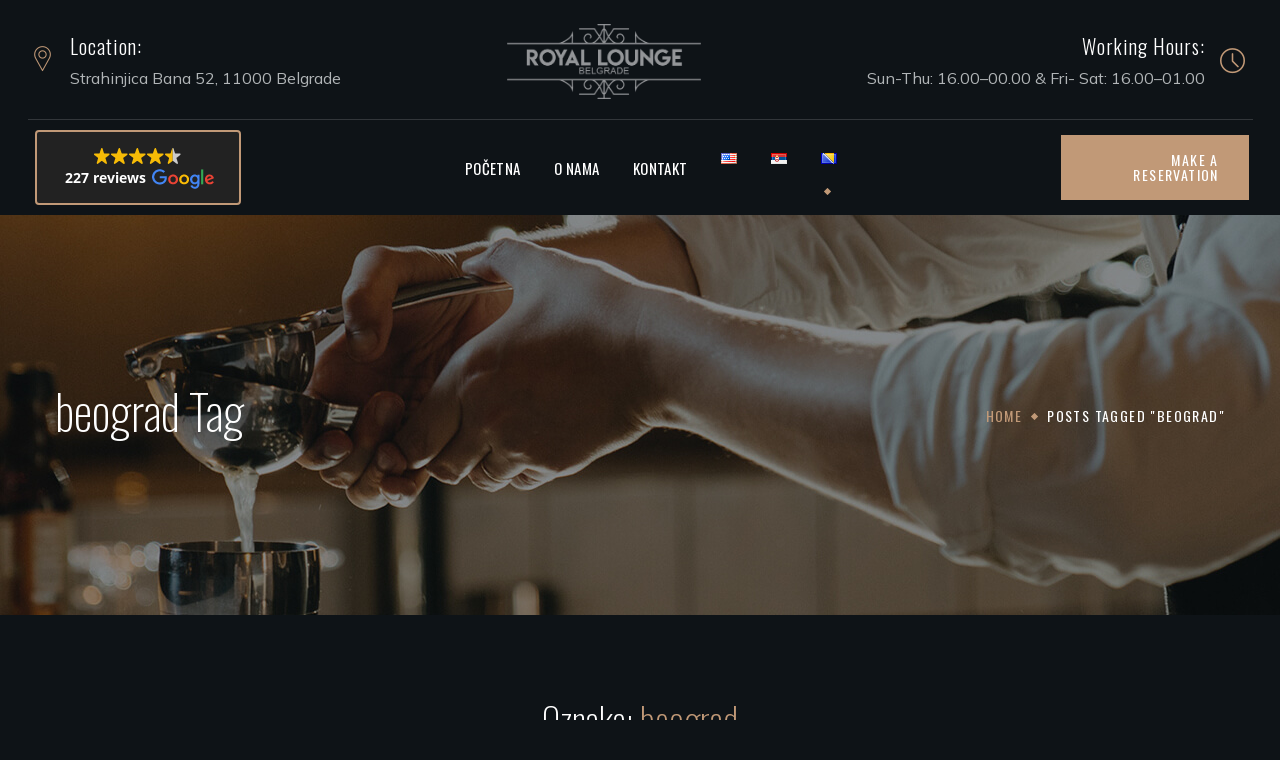

--- FILE ---
content_type: application/javascript
request_url: https://royalloungebelgrade.com/wp-content/uploads/hummingbird-assets/9a2fcae6e61fd7ac8421fc79d9e6f45f.js
body_size: 7632
content:
/**handles:wgl-widgets,jquery-appear,wgl-parallax**/
(e=>{jQuery(window).on("elementor/frontend/init",function(){window.elementorFrontend.isEditMode()&&(window.elementorFrontend.hooks.addAction("frontend/element_ready/wgl-blog.default",function(e){wglParallaxVideo(),wglBlogMasonryInit(),wglCarouselSwiper()}),window.elementorFrontend.hooks.addAction("frontend/element_ready/wgl-carousel.default",function(e){wglCarouselSwiper()}),window.elementorFrontend.hooks.addAction("frontend/element_ready/wgl-portfolio.default",function(e){wglIsotope(),wglCarouselSwiper(),wglScrollAnimation()}),window.elementorFrontend.hooks.addAction("frontend/element_ready/wgl-gallery.default",function(e){wglImagesGallery(),wglCarouselSwiper(),wglScrollAnimation()}),window.elementorFrontend.hooks.addAction("frontend/element_ready/wgl-pie-chart.default",function(e){wglPieChartInit()}),window.elementorFrontend.hooks.addAction("frontend/element_ready/wgl-progress-bar.default",function(e){wglProgressBarsInit()}),window.elementorFrontend.hooks.addAction("frontend/element_ready/wgl-testimonials.default",function(e){wglCarouselSwiper()}),window.elementorFrontend.hooks.addAction("frontend/element_ready/wgl-toggle-accordion.default",function(e){wglAccordionInit()}),window.elementorFrontend.hooks.addAction("frontend/element_ready/wgl-accordion-service.default",function(e){wglServicesAccordionInit()}),window.elementorFrontend.hooks.addAction("frontend/element_ready/wgl-team.default",function(e){wglIsotope(),wglCarouselSwiper(),wglScrollAnimation()}),window.elementorFrontend.hooks.addAction("frontend/element_ready/wgl-tabs.default",function(e){wglTabsInit()}),window.elementorFrontend.hooks.addAction("frontend/element_ready/wgl-clients.default",function(e){wglCarouselSwiper()}),window.elementorFrontend.hooks.addAction("frontend/element_ready/wgl-image-layers.default",function(e){wglImgLayers()}),window.elementorFrontend.hooks.addAction("frontend/element_ready/wgl-video-popup.default",function(e){wglVideoboxInit()}),window.elementorFrontend.hooks.addAction("frontend/element_ready/wgl-countdown.default",function(e){wglCountdownInit()}),window.elementorFrontend.hooks.addAction("frontend/element_ready/wgl-time-line-vertical.default",function(e){wglInitTimelineAppear()}),window.elementorFrontend.hooks.addAction("frontend/element_ready/wgl-striped-services.default",function(e){wglStripedServicesInit()}),window.elementorFrontend.hooks.addAction("frontend/element_ready/wgl-image-comparison.default",function(e){wglImageComparison()}),window.elementorFrontend.hooks.addAction("frontend/element_ready/wgl-circuit-service.default",function(e){wglCircuitService()}),window.elementorFrontend.hooks.addAction("frontend/element_ready/wgl-counter.default",function(e){wglCounterInit()}),window.elementorFrontend.hooks.addAction("frontend/element_ready/wgl-menu.default",function(e){wglMenuLavalamp()}),window.elementorFrontend.hooks.addAction("frontend/element_ready/wgl-header-search.default",function(e){wglSearchInit()}),window.elementorFrontend.hooks.addAction("frontend/element_ready/wgl-header-side_panel.default",function(e){wglSidePanelInit()}),window.elementorFrontend.hooks.addAction("frontend/element_ready/wgl-products-grid.default",function(e){wglIsotope(),wglCarouselSwiper()}),window.elementorFrontend.hooks.addAction("frontend/element_ready/wgl-header-login.default",function(e){wglWoocommerceLoginIn()}))})})(jQuery);
(p=>{p.fn.appear=function(r,e){var l=p.extend({data:void 0,one:!0,accX:0,accY:0},e);return this.each(function(){var s=p(this),h,a,e;s.appeared=!1,r?(h=p(window),a=function(){var e,a,r,p,r,t,n,c,i,o,f;s.is(":visible")&&(e=h.scrollLeft(),a=h.scrollTop(),p=(r=s.offset()).left,r=r.top,t=l.accX,n=l.accY,c=s.height(),i=h.height(),o=s.width(),f=h.width(),a<=r+c+n)&&r<=a+i+n&&e<=p+o+t&&p<=e+f+t?s.appeared||s.trigger("appear",l.data):s.appeared=!1},e=function(){var e;s.appeared=!0,l.one&&(h.unbind("scroll",a),0<=(e=p.inArray(a,p.fn.appear.checks)))&&p.fn.appear.checks.splice(e,1),r.apply(this,arguments)},l.one?s.one("appear",l.data,e):s.bind("appear",l.data,e),h.scroll(a),p.fn.appear.checks.push(a),a()):s.trigger("appear",l.data)})},p.extend(p.fn.appear,{checks:[],timeout:null,checkAll:function(){var e=p.fn.appear.checks.length;if(0<e)for(;e--;)try{p.fn.appear.checks[e]()}catch(e){}},run:function(){p.fn.appear.timeout&&clearTimeout(p.fn.appear.timeout),p.fn.appear.timeout=setTimeout(p.fn.appear.checkAll,20)}}),p.each(["append","prepend","after","before","attr","removeAttr","addClass","removeClass","toggleClass","remove","css","show","hide"],function(e,a){var r=p.fn[a];r&&(p.fn[a]=function(){var e=r.apply(this,arguments);return p.fn.appear.run(),e})})})(jQuery);
((A,O)=>{function e(){function e(e){e.WGLSectionParallaxInit(),e.WGLSectionParticlesInit(),e.WGLSectionParticlesImageInit(),e.WGLSectionDynamicHighlightsInit(),e.WGLSectionMorphInit(),e.WGLSection3DWaveInit(),e.WGLSectionShapeDividerInit()}O.elementorFrontend.hooks.addAction("frontend/element_ready/section",e),O.elementorFrontend.hooks.addAction("frontend/element_ready/container",e)}function t(){var t;function e(e,t){var t,i,a;if(t)return i=(t=t.getEditModel()).get("settings").get("custom_css"),a=".elementor-element.elementor-element-"+t.get("id"),"document"===t.get("elType")&&(a=elementor.config.document.settings.cssWrapperSelector),i&&(e+=i.replace(/selector/g,a)),e}function i(e){return e.each(function(){var n=A(this).data("id"),r=O.elementorFrontend.config.elements.data,e;Object.entries(r).forEach(e=>{let[t,i]=e;for(var a in i._listeners){var a=i._listeners[a].listener.$el.get(0).dataset.id;n===a&&(i.__itemID=a,setTimeout(function(){elementor.$previewContents.find("#elementor-style-"+i.__itemID).append(i.attributes.custom_css)},1),r[t].on("change textInput input",s.bind(i)))}}),t&&(e=elementor.settings.page.model.get("custom_css"))&&(e=e.replace(/selector/g,elementor.config.settings.page.cssWrapperSelector),elementor.settings.page.getControlsCSS().elements.$stylesheetElement.append(e),t=!1)})}function s(i){Object.entries(i).forEach(e=>{var[e,t]=e;("changed"===e&&t.custom_css||"attributes"===e&&t.custom_css)&&a(i,t)})}function a(t,i){setTimeout(function(){var e=jQuery("#elementor-style-"+t.__itemID).text();jQuery("#elementor-style-"+t.__itemID).empty().append(e+i.custom_css)},1)}function n(){var e=elementor.settings.page.model.get("custom_css");e&&(e=e.replace(/selector/g,elementor.config.settings.page.cssWrapperSelector),setTimeout(function(){elementor.settings.page.getControlsCSS().elements.$stylesheetElement.append(e)},1))}wgl_parallax_settings.elementorPro||(t=!0,elementorFrontend.hooks.addFilter("editor/style/styleText",e),O.elementorFrontend.isEditMode()&&(elementorFrontend.hooks.addAction("frontend/element_ready/global",i),elementor.settings.page.model.on("change",n)))}function i(){O.elementorFrontend.isEditMode()&&O.elementorFrontend.hooks.addAction("frontend/element_ready/column",function(e){wglStickySidebar()})}function a(){jQuery.fn.is_visible=function(){var e=jQuery(this).offset().top,t=e+jQuery(this).outerHeight(),i=jQuery(O).scrollTop(),a=i+jQuery(O).height();return i<t&&e<a},jQuery.fn.wglGlobalVariables=function(e){var t;return{editorMode:O.elementorFrontend.isEditMode(),itemId:A(this).data("id"),options:!1,globalVars:e,backEndVars:null,items:[]}},jQuery.fn.settingsEffectEnabled=function(t){var e={};if(t.editorMode){if(!O.elementor.elements&&!O.elementor.elements.models)return;if(O.elementor.elements.models.forEach(function(e){t.itemId==e.id&&(t.backEndVars=e.attributes.settings.attributes)}),t.backEndVars&&(!t.backEndVars.hasOwnProperty(t.globalVars)||!t.backEndVars[t.globalVars]))return;e=t.backEndVars}else if((e=wgl_parallax_settings[0][t.itemId])&&(!e.hasOwnProperty(t.globalVars)||!e[t.globalVars]))return;return e},jQuery.fn.buildFront=function(e,t){var i,i;return i=(i=wgl_parallax_settings[0][e.itemId])[t]},jQuery.fn.buildBackend=function(e,t){var i;if(O.elementor.elements.models||e.backEndVars.hasOwnProperty(t))return i=[],e.backEndVars[t].models.forEach(function(e){i.push(e.attributes)}),i}}a(),A(O).on("elementor/frontend/init",function(){e(),t(),i()}),A.fn.WGLSectionParallaxInit=function(e){return this.each(function(){var t=A(this),a=t.wglGlobalVariables("add_background_animation"),e,i,n=function(i){var e="",e=(i.image_bg.url&&(e='<div data-item-id="'+i._id+'" class="extended-parallax elementor-repeater-item-'+i._id+'">',i.parallax_image_mask_color&&(e+='<div class="wgl_mask_image" style="-webkit-mask-image:url('+i.image_bg.url+');">'),e+='<img src="'+i.image_bg.url+'" alt="'+i.image_bg.alt+'"/>',i.parallax_image_mask_color&&(e+="</div>"),e+="</div>"),0<!A(t).find(".elementor-repeater-item-"+i._id).length&&A(t).append(e),a.items.push(i),jQuery(t).find(".extended-parallax"));0!==e.length&&(e.each(function(){var e=jQuery(this),t;i._id===e.data("itemId")&&("mouse"===i.image_effect?(e.closest(".elementor-section").hasClass("wgl-parallax-mouse")||e.closest(".elementor-section").addClass("wgl-parallax-mouse"),e.wrapInner('<div class="wgl-parallax-layer layer" data-depth="'+i.parallax_factor+'"></div>')):"scroll"===i.image_effect?a.editorMode?(e.paroller({factor:i.parallax_factor,type:"foreground",direction:i.parallax_dir}),e.css({transform:"unset"})):e.paroller({factor:i.parallax_factor,type:"foreground",direction:i.parallax_dir}):"css_animation"===i.image_effect&&((t=A(this)).addClass("wgl_animation_item"),t.is_visible()&&t.addClass(i.animation_name),jQuery(O).on("resize scroll",function(){t.is_visible()&&t.addClass(i.animation_name)})))}),"mouse"===i.image_effect)&&jQuery(".wgl-parallax-mouse").each(function(){var e=jQuery(this).get(0),t=new Parallax(e,{hoverOnly:!0,selector:".wgl-parallax-layer",pointerEvents:!0})})},r=function(){a.items&&A.each(a.items,function(e,t){t.hide_on_mobile&&(jQuery(O).width()<=t.hide_mobile_resolution?jQuery('.extended-parallax[data-item-id="'+t._id+'"]').css({opacity:"0",visibility:"hidden"}):jQuery('.extended-parallax[data-item-id="'+t._id+'"]').css({opacity:"1",visibility:"visible"}))})},s=function(e){A.each(e,function(e,t){n(t)})},o;a.backEndVars=t.settingsEffectEnabled(a),a.backEndVars&&(o=a.editorMode?t.buildBackend(a,"items_parallax"):t.buildFront(a,"items_parallax"))&&(s(o),r()),jQuery(O).resize(function(){r()})})},A.fn.WGLSectionParticlesInit=function(e){return this.each(function(){var r=A(this),s=r.wglGlobalVariables("add_particles_animation"),e,t,i=function(e){var t="",i="",a="",n,n=(i=(i=(i+=' data-particles-colors-type="'+e.particles_effect+'"')+(' data-particles-number="'+e.particles_count+'"')+(' data-particles-size="'+e.particles_max_size+'"'))+(' data-particles-speed="'+e.particles_speed+'"')+(e.particles_line?' data-particles-line="true"':' data-particles-line="false"'),"none"===e.particles_hover_animation?i+=' data-particles-hover="false" data-particles-hover-mode="grab"':i=i+' data-particles-hover="true" data-particles-hover-mode="'+e.particles_hover_animation+'"',"random_colors"!==e.particles_effect?e.particles_color_one&&(i+=' data-particles-color="'+e.particles_color_one+'"'):(n="",e.particles_color_one&&(n+=e.particles_color_one),e.particles_color_second&&(n+=","+e.particles_color_second),e.particles_color_third&&(n+=","+e.particles_color_third),i+=' data-particles-color="'+n+'"'),""),i=(t='<div id="extended_'+e._id+'" data-item-id="'+e._id+'" class="wgl-particles-js particles-js elementor-repeater-item-'+e._id+'"'+(i+=' data-particles-type="particles"')+(a+=' style="'+(n=n+("width:"+e.particles_width+"%; ")+("height:"+e.particles_height+"%;"))+'"')+">",t+="</div>",0<!A(r).find(".elementor-repeater-item-"+e._id).length&&A(r).append(t),A(r).get(0)),n=(A(i).addClass("wgl-row-animation"),s.items.push(e),jQuery(r).find(".wgl-particles-js"));0!==n.length&&n.each(function(){e._id===jQuery(this).data("itemId")&&s.editorMode&&wglParticlesCustom()})},a=function(){s.items&&A.each(s.items,function(e,t){t.hide_particles_on_mobile&&(jQuery(O).width()<=t.hide_particles_mobile_resolution?jQuery('.wgl-particles-js[data-item-id="'+t._id+'"]').css({opacity:"0",visibility:"hidden"}):jQuery('.wgl-particles-js[data-item-id="'+t._id+'"]').css({opacity:"1",visibility:"visible"}))})},n=function(e){A.each(e,function(e,t){i(t)})},o;s.backEndVars=r.settingsEffectEnabled(s),s.backEndVars&&(o=s.editorMode?r.buildBackend(s,"items_particles"):r.buildFront(s,"items_particles"))&&(n(o),a()),jQuery(O).resize(function(){a()})})},A.fn.WGLSectionParticlesImageInit=function(e){return this.each(function(){var c=A(this),l=c.wglGlobalVariables("add_particles_img_animation"),e,t,i=function(e,t){var i="",a="",n="",r=(a=(a=(a=(a=(a=(a+=' data-particles-number="'+l.backEndVars.particles_img_count+'"')+(' data-particles-speed="'+l.backEndVars.particles_img_speed+'"'))+(' data-particles-color="'+l.backEndVars.particles_img_color+'"'))+(' data-particles-size="'+l.backEndVars.particles_img_max_size+'"'))+(' data-particles-rotate="'+l.backEndVars.particles_img_rotate+'"'))+(' data-particles-rotate-animation="'+l.backEndVars.particles_img_rotate_speed+'"'),l.backEndVars.particles_img_line?a+=' data-particles-line="true"':a+=' data-particles-line="false"',"none"===l.backEndVars.particles_img_hover_animation?a+=' data-particles-hover="false" data-particles-hover-mode="grab"':a=a+' data-particles-hover="true" data-particles-hover-mode="'+l.backEndVars.particles_img_hover_animation+'"',a+=' data-particles-type="image"',""),s=(n+=' style="'+(r=(r+="width:"+l.backEndVars.particles_img_container_width+"%; ")+("height:"+l.backEndVars.particles_img_container_height+"%;"))+'"',[]),r=(A.each(e,function(e,t){s.push(t.particles_image.url+"?width="+t.particles_img_width+"&height="+t.particles_img_height)}),i='<div id="extended_'+t+'" data-item-id="'+t+'" class="wgl-particles-img-js particles-js elementor-repeater-item-'+t+'"'+(a+=' data-image="'+s.join()+'"')+n+">",i+="</div>",0<!A(c).find(".elementor-repeater-item-"+t).length&&A(c).append(i),A(c).get(0)),o;A(r).addClass("wgl-row-animation"),l.backEndVars.__itemID=t,0!==jQuery(c).find(".wgl-particles-img-js").length&&l.editorMode&&wglParticlesImageCustom()},a=function(){l.backEndVars&&l.backEndVars.hide_particles_img_on_mobile&&(jQuery(O).width()<=l.backEndVars.hide_particles_img_mobile_resolution?jQuery('.wgl-particles-img-js[data-item-id="'+l.backEndVars.__itemID+'"]').css({opacity:"0",visibility:"hidden"}):jQuery('.wgl-particles-img-js[data-item-id="'+l.backEndVars.__itemID+'"]').css({opacity:"1",visibility:"visible"}))},n=function(e){var t=Math.random().toString(36).substr(2,9);i(e,t)},r;l.backEndVars=c.settingsEffectEnabled(l),l.backEndVars&&(r=l.editorMode?c.buildBackend(l,"items_particles_img"):c.buildFront(l,"items_particles_img")).length&&(n(r),a()),jQuery(O).resize(function(){a()})})},A.fn.WGLSectionDynamicHighlightsInit=function(e){return this.each(function(){var a=A(this),n=a.wglGlobalVariables("add_dynamic_highlights_animation"),e,t,i=function(e){var t,t="",i="",t=(e.dynamic_highlights_color_first&&(t+=' data-dynamic-highlights-color-first="'+e.dynamic_highlights_color_first+'"'),e.dynamic_highlights_color_second&&(t+=' data-dynamic-highlights-color-second="'+e.dynamic_highlights_color_second+'"'),t='<div id="extended_'+e._id+'" data-item-id="'+e._id+'" class="wgl-dynamic-highlights-js elementor-repeater-item-'+e._id+'"'+t+">",t+="</div>",0<!A(a).find(".elementor-repeater-item-"+e._id).length&&A(a).append(t),A(a).get(0)),t=(A(t).addClass("wgl-row-animation"),n.items.push(e),jQuery(a).find(".wgl-dynamic-highlights-js"));0!==t.length&&t.each(function(){e._id===jQuery(this).data("itemId")&&n.editorMode&&o()})},r=function(){n.items&&A.each(n.items,function(e,t){t.hide_dynamic_highlights_on_mobile&&(jQuery(O).width()<=t.hide_dynamic_highlights_mobile_resolution?jQuery('.wgl-dynamic-highlights-js[data-item-id="'+t._id+'"]').css({opacity:"0",visibility:"hidden"}):jQuery('.wgl-dynamic-highlights-js[data-item-id="'+t._id+'"]').css({opacity:"1",visibility:"visible"}))})},s=function(e){A.each(e,function(e,t){i(t)})},o=function(e){var t=jQuery(a).find(".wgl-dynamic-highlights-js");0!==t.length&&t.each(function(){var r=jQuery(this),s=jQuery(O).height(),o=r.data("dynamic-highlights-color-first"),c=r.data("dynamic-highlights-color-second"),e,o,c;function t(){e=e||setTimeout(function(){e=null,i()},33)}function i(){var e=r.height(),t=r.offset().top,i=t-s+e/2,a=O.scrollY,n=a-i,i,a,t,e;i<=a&&a<t+e/2&&([i,a,t]=[o[0]+(c[0]-o[0])/s*n,o[1]+(c[1]-o[1])/s*n,o[2]+(c[2]-o[2])/s*n].map(Math.round),[e]=[o[3]+(c[3]-o[3])/s*n],r.css("color",`rgba(${i}, ${a}, ${t}, ${e})`))}o!==c&&o&&c&&(o=l(o),c=l(c),O.addEventListener("scroll",t,{passive:!0}))})},l=function(e){var t;return e?(t=[255,255,255,1],4===e.length?(t[0]="0x"+e[1]+e[1],t[1]="0x"+e[2]+e[2],t[2]="0x"+e[3]+e[3]):7===e.length?(t[0]="0x"+e[1]+e[2],t[1]="0x"+e[3]+e[4],t[2]="0x"+e[5]+e[6]):5===e.length?(t[0]="0x"+e[1]+e[1],t[1]="0x"+e[2]+e[2],t[2]="0x"+e[3]+e[3],t[3]="0x"+e[4]+e[4],t[3]=+(t[3]/255).toFixed(3)):9===e.length&&(t[0]="0x"+e[1]+e[2],t[1]="0x"+e[3]+e[4],t[2]="0x"+e[5]+e[6],t[3]="0x"+e[7]+e[8],t[3]=+(t[3]/255).toFixed(3)),t[0]=+t[0],t[1]=+t[1],t[2]=+t[2],t):[255,255,255,0]},c;n.backEndVars=a.settingsEffectEnabled(n),n.backEndVars&&(c=n.editorMode?a.buildBackend(n,"items_dynamic_highlights"):a.buildFront(n,"items_dynamic_highlights"))&&(s(c),r()),o(),jQuery(O).resize(function(){r()})})},A.fn.WGLSectionMorphInit=function(e){return this.each(function(){var c=A(this),l=c.wglGlobalVariables("add_morph_animation"),e,t,i=function(e){var t="M161.5,95.7c-0.6-1.5-1.2-2.9-1.9-4.3c-4.1-8.1-4.7-17.5-2.1-26.6c3.8-13.2,1.3-20.5,0.1-25.1c-3.2-12.6-12.8-20.4-15.4-22.4C126.5,5,105.2,5.7,90.9,11.8c-0.2,0.1-0.1,0-0.5,0.2c-12.2,5.3-25,9.3-38,11.1c-6.4,0.9-12.8,2.9-18.9,6.3C10.4,41.9-0.2,68.5,8.9,90.6c6,14.4,18.7,23.8,33.4,26.8c11.1,2.3,20.3,9,24.8,18.7c0.1,0.3,0.3,0.6,0.4,0.9c11.6,24,42.7,32.7,68.6,19C158.9,144,169.9,117.9,161.5,95.7z;M163.7,95.5c0.2-2,0.3-4,0.3-4c0.5-7.2,1.2-15.6,0.3-24.7c-1.1-12-4.4-21.6-6.6-27.1c-2.4-5.8-4-9.7-7.1-13.8C138.2,9.3,113.4,3.8,95.3,8.2c-2.5,0.6-1.8,0.6-6.7,2c-16.3,4.5-23.5,3.9-32.3,6.3c0,0-12.6,3.5-23,12.9c-17.4,16-26.2,47.3-14.7,63.4c8.4,11.8,20.7,5.7,29,19.7c3.5,5.9,5.8,14.5,15.3,24.7c0,0,1.4,1.5,3,3c9.4,8.8,52.1,35.9,76.3,19.3C158.7,148.2,161.3,120.5,163.7,95.5z;M161.5,95.7c-0.3-0.7-0.8-2.2-1.9-4.3c-4.1-8.1-4.7-17.5-2.1-26.6c3.8-13.2,1.3-20.5,0.1-25.1c-3.2-12.6-12.8-20.4-15.4-22.4c-15.7-12.3-37-11.6-51.3-5.5c-0.2,0.1-0.1,0-0.5,0.2c-12.2,5.3-25,9.3-38,11.1C46,24,39.6,26,33.5,29.4C14,40.3-1,72.5,8.9,90.6c11.4,21,51.5,14.4,57.8,36.1c1.1,3.9,0.8,7.3,0.4,9.4c0.1,0.3,0.3,0.6,0.4,0.9c12.2,24.8,41.2,35.8,65.5,26.3C166.2,150.1,167.2,107.6,161.5,95.7z;M161.5,95.7c-0.6-1.5-1.2-2.9-1.9-4.3c-4.1-8.1-4.7-17.5-2.1-26.6c3.8-13.2,1.3-20.5,0.1-25.1c-3.2-12.6-12.8-20.4-15.4-22.4C126.5,5,105.2,5.7,90.9,11.8c-0.2,0.1-0.1,0-0.5,0.2c-12.2,5.3-25,9.3-38,11.1c-6.4,0.9-12.8,2.9-18.9,6.3C10.4,41.9-0.2,68.5,8.9,90.6c6,14.4,18.7,23.8,33.4,26.8c11.1,2.3,20.3,9,24.8,18.7c0.1,0.3,0.3,0.6,0.4,0.9c11.6,24,42.7,32.7,68.6,19C158.9,144,169.9,117.9,161.5,95.7z",i="M78.8,23.2c-3.5,3-8.7,7.6-14.9,13.3c-8.9,8.3-13.5,12.4-17.5,16.6c-5,5.3-10.5,11-15.9,19c-4.9,7.2-11.9,17.7-14.5,32.8c-1.4,8.1-3.6,21.1,3.3,34.2c7.9,14.9,22.7,20.5,30.2,23.3c14.7,5.5,27.3,4.4,36,3.5c17.8-1.8,30.5-8.1,37-11.4c14.4-7.4,22.8-15.7,24.8-17.7c7-7.1,16.6-16.8,15.4-29c-0.3-3.1-1.2-5.6-2-7.3c-3.8-7.8-12-10.7-19.7-21.8c-9.7-13.9,9-32.9,3-47.9c-2.7-6.7-8.7-10.3-10.8-11.8c-9.6-6.7-19.7-6.7-24-6.7C95.2,12.3,84.5,18.3,78.8,23.2z;M78.8,23.2c-3.5,3-8.7,7.6-14.9,13.3c-8.9,8.3-13.5,12.4-17.5,16.6c-8.6,9-12.9,13.5-15.9,19c-7,12.9-6.5,25.7-6.2,32.6c0.3,7.5,0.7,18.7,8,30.7C40,148,50.8,153.8,55,156c6.4,3.3,23.5,12.3,35.7,5.3c9-5.2,5.4-13.5,14.3-20c13.1-9.5,26.7,4.6,42.3-4.7c9.8-5.8,16.7-18.6,15.4-29c-0.5-3.5-1.4-3.4-2-7.3c-1.8-12.1,7.2-17.3,9.3-28c3.1-16.1-11.2-35.8-25.9-41.7c-5-2-6.1-0.8-12.7-3.7c-13.5-5.8-13.6-12.6-22.1-14.8C98.4,9.4,86.4,16.7,78.8,23.2z;M82,8.3c-4.8,3-9.3,11.4-18.1,28.2c-5.2,9.9-5.8,12-10.2,19.5C47.4,66.7,44.3,72,40,76C27.5,87.6,16.6,81.5,8.7,89.7c-10.8,11.1-6.6,38.7,7,55c20,23.9,57.6,20,64,18.7c0.8-0.2,5.1-1.1,11-2c6.6-1,11.4-1.2,12.7-1.3c13.9-1.1,31.1-16,40.7-27.3c3.5-4.2,10.2-12.3,14.3-24.3c1.3-3.8,1-4.2,2.4-8c5.1-14.4,11.6-16.6,14-24c4.9-15.3-12.2-40-30.6-45.7c-5.1-1.5-7.5-0.8-12.7-3.7c-10.8-5.9-10-14.3-18.3-19.7C104.1,1.6,90.5,3,82,8.3z;M78.8,23.2c-3.5,3-8.7,7.6-14.9,13.3c-8.9,8.3-13.5,12.4-17.5,16.6c-5,5.3-10.5,11-15.9,19c-4.9,7.2-11.9,17.7-14.5,32.8c-1.4,8.1-3.6,21.1,3.3,34.2c7.9,14.9,22.7,20.5,30.2,23.3c14.7,5.5,27.3,4.4,36,3.5c17.8-1.8,30.5-8.1,37-11.4c14.4-7.4,22.8-15.7,24.8-17.7c7-7.1,16.6-16.8,15.4-29c-0.3-3.1-1.2-5.6-2-7.3c-3.8-7.8-12-10.7-19.7-21.8c-9.7-13.9,9-32.9,3-47.9c-2.7-6.7-8.7-10.3-10.8-11.8c-9.6-6.7-19.7-6.7-24-6.7C95.2,12.3,84.5,18.3,78.8,23.2z",a="M6.5,39.4C7.9,62.9,6,81.5,3.8,94.8c-2.9,17.7-7.2,30.9,0.4,41.9c5.9,8.5,15.7,11,17.6,11.5c17.9,4.5,26.2-9.4,64-27c25.6-11.9,39.7-13.9,45.3-28c3.1-7.9,1.9-15.3,1.5-17.3c-2.7-12.7-14.2-21.9-28.5-30.4c-20-12-39.7-48.3-72-45.2C29.1,0.5,21.6,1.3,15.3,7C3.2,17.7,6,36.7,6.5,39.4z;M6.5,39.4C7.9,62.9,6,81.5,3.8,94.8c-4.1,24.8-5.6,33.6,0.4,41.9c10.6,14.8,41.6,17.2,56,4.3c11.2-9.9,4.2-21.5,15.8-31c13.8-11.4,29.9,0.5,45-12.3c9-7.6,11.1-18.4,11.7-21.9c2.5-17.1-9-30.9-16.7-40.1C92.4,7.4,57-3,32.2,0.2C25,1.1,19.7,3.1,15.3,7C3.2,17.7,6,36.7,6.5,39.4z;M6.5,39.4C4.9,52.6,3.2,71.6,3.8,94.8c1,39.1,7.2,45.3,10.4,47.7c9.5,7.1,18.1-0.1,46-1.5c38.4-1.9,56.7,10.1,63.5,0.8c6.6-9.2-9.5-22.7-2.8-44c3.6-11.4,9.7-11.7,11.7-21.9c3.5-17.9-11.9-34.9-16.7-40.1C91.8,9,56.5,9.9,47.7,10.2c-11.3,0.3-25.1,0.9-34,11.3C8.4,27.6,7,34.8,6.5,39.4z;M6.5,39.4C7.9,62.9,6,81.5,3.8,94.8c-2.9,17.7-7.2,30.9,0.4,41.9c5.9,8.5,15.7,11,17.6,11.5c17.9,4.5,26.2-9.4,64-27c25.6-11.9,39.7-13.9,45.3-28c3.1-7.9,1.9-15.3,1.5-17.3c-2.7-12.7-14.2-21.9-28.5-30.4c-20-12-39.7-48.3-72-45.2C29.1,0.5,21.6,1.3,15.3,7C3.2,17.7,6,36.7,6.5,39.4z",n,r="",s=e.morph_animation_speed||10,o;switch(l.items.push(e),e.morph_style){case"style_1":default:r=t;break;case"style_2":r=i;break;case"style_3":r=a}n=(n='<div id="extended_'+e._id+'" data-item-id="'+e._id+'" class="wgl-morph-js elementor-repeater-item-'+e._id+'">')+'<svg version="1.1" xmlns="http://www.w3.org/2000/svg" x="0px" y="0px" viewBox="0 0 180 180"><path d=""><animate repeatCount="indefinite" attributeName="d" dur="'+s+'" values="'+r+'"/></path></svg></div>',0<!A(c).find(".elementor-repeater-item-"+e._id).length&&A(c).append(n)},a=function(){l.items&&A.each(l.items,function(e,t){t.hide_morph_on_mobile&&(jQuery(O).width()<=t.hide_morph_mobile_resolution?jQuery('.wgl-morph-js[data-item-id="'+t._id+'"]').css({opacity:"0",visibility:"hidden"}):jQuery('.wgl-morph-js[data-item-id="'+t._id+'"]').css({opacity:"1",visibility:"visible"}))})},n=function(e){A.each(e,function(e,t){i(t)})},r,s;(l.backEndVars=c.settingsEffectEnabled(l))&&(r=l.editorMode?c.buildBackend(l,"items_morph"):c.buildFront(l,"items_morph"))&&(n(r),a()),jQuery(O).resize(function(){a()})})},A.fn.WGLSection3DWaveInit=function(e){return this.each(function(){var i=A(this),t,a=i.wglGlobalVariables("add_wave"),L,e=function(){a.backEndVars=i.settingsEffectEnabled(a),a.backEndVars&&(t=a.editorMode?n().backEndVars:wgl_parallax_settings[0][a.itemId])&&(s(t),F(t))},n=function(){if(O.elementor.elements.models)return a},r=function(e){var t;e&&(t='<div id="wgl-elementor-wave-'+a.itemId+'" class="wgl-wave" data-item-id="'+a.itemId+'"></div>',A(i).prepend(t),P(e),W())},s=function(e){r(e)},o,l,d,m,_,u,c,p,g,h,f,v,b,y,w,E,x=0,j=0,k=2*Math.PI,C=0,V=0,Q=50,I=50,M=100,z={},S=[],P=function(e){_=document.getElementById("wgl-elementor-wave-"+a.itemId),g=_.parentElement.clientHeight,p=g/2,h=_.parentElement.clientWidth,c=h/2,f=75,v=h/g,b=1,y=1e4,w=750,D(T,e)},D=function(e,t){var i=t.wave_dots_max_x&&t.wave_dots_max_x.size?t.wave_dots_max_x.size:null,a=t.wave_dots_max_y&&t.wave_dots_max_y.size?t.wave_dots_max_y.size:null,n=t.wave_dots_color||"#000";(l=new THREE.PerspectiveCamera(f,v,b,y)).position.z=w,l.position.x=i,l.position.y=a,d=new THREE.Scene,z={color:n,program:function(e){e.beginPath(),e.arc(0,0,.5,0,k,!0),e.fill()}},E=new THREE.SpriteCanvasMaterial(z);for(var r=0,s=Q;r<s;r++)for(var o=0,c=I;o<c;o++)(u=S[x++]=new THREE.Sprite(E)).position.x=r*M-Q*M/2,u.position.z=o*M-I*M/2,d.add(u);(m=new THREE.CanvasRenderer).setClearColor("#fff",0),m.setPixelRatio(O.devicePixelRatio),m.setSize(h,g),_.appendChild(m.domElement),e&&e(t)},T=function(e){e.wave_mouse_manipulation&&(document.addEventListener("mousemove",H),document.addEventListener("touchstart",B),document.addEventListener("touchmove",R)),O.addEventListener("resize",$),O.wglWaveSettings=e},H=function(e){C=e.clientX-c,V=e.clientY-p},B=function(e){1===e.touches.length&&(e.preventDefault(),C=e.touches[0].pageX-c,V=e.touches[0].pageY-p)},R=function(e){1===e.touches.length&&(e.preventDefault(),C=e.touches[0].pageX-c,V=e.touches[0].pageY-p)},$=function(e){t=e.currentTarget.wglWaveSettings,_=document.getElementById("wgl-elementor-wave-"+a.itemId),g=_.parentElement.clientHeight,p=g/2,h=_.parentElement.clientWidth,c=h/2,l.aspect=h/g,l.updateProjectionMatrix(),m.setSize(h,g),F(t),a.editorMode&&G(t)},W=function(){o=O.requestAnimationFrame(W),a.editorMode&&cancelAnimationFrame(o),t.wave_hide_on_mobile&&jQuery(O).width()<=t.wave_hide_mobile_resolution||G(t)},F=function(e){e.wave_hide_on_mobile&&(jQuery(O).width()<=e.wave_hide_mobile_resolution?jQuery('.wgl-wave[data-item-id="'+a.itemId+'"]').css({visibility:"hidden"}):jQuery('.wgl-wave[data-item-id="'+a.itemId+'"]').css({visibility:"visible"}))},G=function(e){var t,t,e,e;e.wave_mouse_manipulation&&(t=(t=e.wave_dots_max_X&&e.wave_dots_max_x.size?e.wave_dots_max_x.size:null)?t+C:C,e=(e=e.wave_dots_max_y&&e.wave_dots_max_y.size?e.wave_dots_max_y.size:null)?e+V:V,l.position.x+=.003*(t-l.position.x),l.position.y+=.005*(e-l.position.y)),l.lookAt(d.position);for(var i=x=0,a=Q;i<a;i++)for(var n=0,r=I;n<r;n++)(u=S[x++]).position.y=50*Math.sin(.3*(i+j))+50*Math.sin(.5*(n+j)),u.scale.x=u.scale.y=4*(Math.sin(.3*(i+j))+1)+4*(Math.sin(.5*(n+j))+1),d.add(u);m.render(d,l),j+=.1};e()})},A.fn.WGLSectionShapeDividerInit=function(e){return this.each(function(){var a=A(this),i={editorMode:O.elementorFrontend.isEditMode(),itemId:A(this).data("id"),options:!1,globalVars:"add_shape_divider",backEndVars:[],items:[]},e,t,n,r=function(){var e;return wgl_parallax_settings[0]},s=function(){var e,e;if(O.elementor.elements.models)return e=[],i.backEndVars},o=function(e){var t;return wgl_parallax_settings.svgURL+e+".svg"},c=function(e){var e=e[A(a).data("id")],t,i;e&&(i=t="",e.wgl_shape_divider_top&&""!==e.wgl_shape_divider_top&&(i=o(e.wgl_shape_divider_top),t='<div class="wgl-divider wgl-elementor-shape wgl-elementor-shape-top"></div>',A(a).prepend(t),jQuery.get(i,function(e){A(a).find(".wgl-divider.wgl-elementor-shape-top").empty().append(e.childNodes[0])})),e.wgl_shape_divider_bottom)&&""!==e.wgl_shape_divider_bottom&&(i=o(e.wgl_shape_divider_bottom),t='<div class="wgl-divider wgl-elementor-shape wgl-elementor-shape-bottom"></div>',A(a).prepend(t),jQuery.get(i,function(e){A(a).find(".wgl-divider.wgl-elementor-shape-bottom").empty().append(e.childNodes[0])}))},l=function(e){c(e)},s,d;(function(){var t={};if(i.editorMode){if(!O.elementor.elements)return;if(!O.elementor.elements.models)return;O.elementor.elements.models.forEach(function(e){i.itemId==e.id&&(i.backEndVars[i.itemId]=e.attributes.settings.attributes,t=e.attributes.settings.attributes)})}else if(!(t=wgl_parallax_settings[0][i.itemId]))return;return t})()&&(s=(i.editorMode?s:r)())&&l(s)})}})(jQuery,window);

--- FILE ---
content_type: application/javascript
request_url: https://royalloungebelgrade.com/wp-content/uploads/hummingbird-assets/6a9d5612c4fbeb5d6ac799303c5df744.js
body_size: 16142
content:
/**handles:benoit-theme-addons,benoit-theme,smush-lazy-load**/
"use strict";function wglAccordionInit(){jQuery(".wgl-accordion").each((function(){var e=jQuery(this).find(".wgl-accordion_header"),t=jQuery(this).find(".wgl-accordion_content"),i=jQuery(this).data("type");e.off("click"),e.each((function(){"yes"==jQuery(this).data("default")&&(jQuery(this).addClass("active"),jQuery(this).next().slideDown(400))})),e.on("click",(function(n){n.preventDefault();var a=jQuery(this);"accordion"==i?(a.toggleClass("active"),a.next().slideToggle(400)):"toggle"==i&&(a.toggleClass("active"),a.next().slideToggle(400),t.not(a.next()).slideUp(400),e.not(a).removeClass("active"))}))}))}function wglServicesAccordionInit(){jQuery(".wgl-accordion-services").each((function(){jQuery(this).find(".service__item:first-child").addClass("active"),jQuery(this).find(".service__item").on("mouseover",(function(){jQuery(this).addClass("active").siblings().removeClass("active")}))}))}function wglScrollAnimation(){var e=jQuery(".wgl-portfolio_container"),t=jQuery(".wgl-products.appear-animation"),i=jQuery(".wgl-gallery_items.appear-animation");!function(e){var t=window.document.documentElement;function i(){var e=t.clientHeight,i=window.innerHeight;return e<i?i:e}function n(){return window.pageYOffset||t.scrollTop}function a(e,t){var a=e.offsetHeight,o=n(),r=o+i(),s=function(e){var t=0,i=0;do{isNaN(e.offsetTop)||(t+=e.offsetTop),isNaN(e.offsetLeft)||(i+=e.offsetLeft)}while(e=e.offsetParent);return{top:t,left:i}}(e).top;return s+a*(t=t||0)<=r&&s+a-a*t>=o}function o(e,t){this.el=e,this.options=function(e,t){for(var i in t)t.hasOwnProperty(i)&&(e[i]=t[i]);return e}(this.defaults,t),this.el.length&&this._init()}o.prototype={defaults:{viewportFactor:0},_init:function(){this.items=Array.prototype.slice.call(jQuery(this.el).children()),this.itemsCount=this.items.length,this.itemsRenderedCount=0,this.didScroll=!1,this.delay=100;"function"==typeof imagesLoaded?imagesLoaded(this.el,this._imgLoaded(this)):this._imgLoaded(this)},_imgLoaded:function(e){e.items.forEach((function(t,i){a(t)&&(e._checkTotalRendered(),jQuery(t).hasClass("show")||jQuery(t).hasClass("animate")||!a(t,e.options.viewportFactor)||(e._itemClass(jQuery(t),e.delay,void 0),e.delay+=200,setTimeout((function(){e.delay=100}),200)))})),window.addEventListener("scroll",(function(){e._onScrollFn()}),!1),window.addEventListener("resize",(function(){e._resizeHandler()}),!1)},_onScrollFn:function(){var e=this;this.didScroll||(this.didScroll=!0,setTimeout((function(){e._scrollPage()}),60))},_itemClass:function(e,t,i){i=setTimeout((function(){e.length?jQuery(e).addClass("animate"):clearTimeout(i)}),t)},_scrollPage:function(){var e=this;this.items.forEach((function(t,o){jQuery(t).hasClass("show")||jQuery(t).hasClass("animate")||!a(t,e.options.viewportFactor)||setTimeout((function(){n(),i();e._checkTotalRendered(),e._itemClass(jQuery(t),e.delay,void 0),e.delay+=200,setTimeout((function(){e.delay=100}),200)}),25)})),this.didScroll=!1},_resizeHandler:function(){var e=this;this.resizeTimeout&&clearTimeout(this.resizeTimeout),this.resizeTimeout=setTimeout((function(){e._scrollPage(),e.resizeTimeout=null}),1e3)},_checkTotalRendered:function(){++this.itemsRenderedCount,this.itemsRenderedCount===this.itemsCount&&window.removeEventListener("scroll",this._onScrollFn)}},window.AnimOnScroll=o}(jQuery),new AnimOnScroll(e,{}),new AnimOnScroll(t,{}),new AnimOnScroll(i,{})}function wglScrollUp(){var e;(e=jQuery).fn.goBack=function(t){var i={scrollTop:jQuery(window).height(),scrollSpeed:600,fadeInSpeed:1e3,fadeOutSpeed:500},n=(t=e.extend(i,t),e(this));e(window).on("scroll",(function(){e(window).scrollTop()>t.scrollTop?n.addClass("active"):n.removeClass("active")})),n.on("click",(function(){e("html,body").animate({scrollTop:0},t.scrollSpeed)}))},jQuery("#scroll_up").goBack()}function wglBlogMasonryInit(){var e=jQuery(".blog-posts > .masonry");if(e.length){var t=e.get(0);imagesLoaded(t,(function(){setTimeout((function(){e.isotope({layoutMode:"masonry",masonry:{columnWidth:".item"},itemSelector:".item",percentPosition:!0}),jQuery(window).trigger("resize")}),250)}))}}function wglCarouselSwiper(){var e=jQuery(".wgl-carousel_swiper[data-item-carousel]"),t=jQuery(".wgl-carousel.animation-style-3d");e.length&&e.each((function(e,t){var i=jQuery(this),n=jQuery(this).data("item-carousel")?'[data-carousel="'+jQuery(this).data("item-carousel")+'"]':"",a=jQuery(this).hasClass("fade_swiper")?"fade":"slide",o=jQuery(this).data("swiper")?jQuery(this).data("swiper"):{},r=o.speed?o.speed/10:300,s=o.autoplaySpeed?o.autoplaySpeed:3e3,l=!!o.autoplay&&o.autoplay,c=!!o.infinite&&o.infinite,u=!!o.adaptiveHeight&&o.adaptiveHeight,d=!o.pauseOnHover||o.pauseOnHover,p={direction:"horizontal",loop:c,speed:r,effect:a,slidesPerView:1,slidesPerGroup:1,autoHeight:u,grabCursor:!1,paginationClickable:!0,centeredSlides:!!o.centerMode&&o.centerMode,autoplay:{delay:s},pagination:{el:void 0!==i.data("pagination")?i.data("pagination"):".swiper-pagination"+n,clickable:!0,renderBullet:(e,t)=>'<li class="'+t+'" role="presentation"><button type="button" role="tab" tabindex="-1">'+(e+1)+"</button></li>"},navigation:{nextEl:void 0!==i.data("arrow-next")?i.data("arrow-next"):".elementor-swiper-button-next"+n,prevEl:void 0!==i.data("arrow-prev")?i.data("arrow-prev"):".elementor-swiper-button-prev"+n},breakpoints:{},autoplayEnable:l,pause_on_hover:d};if(jQuery(this).hasClass("fade_swiper")&&(p.fadeEffect={crossFade:!0}),o.responsive){var h={};o.responsive.forEach((function(e){e.breakpoint&&(h[e.breakpoint]={slidesPerView:e.slidesToShow,slidesPerGroup:e.slidesToScroll?e.slidesToScroll:1},e.gap&&(h[e.breakpoint].spaceBetween=e.gap))})),p.breakpoints=h}window.elementorFrontend?window.elementorFrontend.isEditMode()?wglInitSwiper(i,p):elementorFrontend.on("components:init",()=>{wglInitSwiper(i,p,elementorFrontend)}):wglInitSwiper(i,p)})),t.length&&t.each((function(){var e,t,i,n,a,o,r=jQuery(this),s=r.find(".wgl-carousel_wrap"),l=s.find(".testimonials__wrapper"),c=r.hasClass("animation-direction-vertical")?"rotateX":"rotateY",u=l.length,d=s.outerHeight(),p=0;function h(){if("rotateY"===c){var e=0;l.each((function(){var t=jQuery(this).outerHeight();t>e&&(e=t)})),r.css({height:e})}}function m(){p--,y()}function f(){p++,y()}function y(){l.removeClass("active current next prev"),o=360/u,a="rotateX"===c?Math.round(d/u*.7*Math.sqrt(u/1.5)):jQuery("#main").width()<=992?Math.round(d/u*.5*Math.sqrt(u/1.2)):Math.round(d/u*1.3*Math.sqrt(u/1.2)),l.each((function(r){e=jQuery(this),t=o*p*-1+(i=o*r),e.css({transform:c+"("+i+"deg) translateZ("+a+"px)"+c+"("+-1*t+"deg) "}),(n=p<0?u-Math.abs(p+1)%u-1:p%u)===r?(e.addClass("active current"),0===n&&l.last().addClass("active prev"),n===u-1&&l.first().addClass("active next")):r===n-1?e.addClass("active prev"):r===n+1&&e.addClass("active next")})),t=o*p*-1,s.css({transform:"translateZ("+-a+"px) "+c+"("+t+"deg)"}),l.children().off(),r.find(".prev").children().on("click",m),r.find(".next").children().on("click",f)}function g(e,t){if(!e.lastRunTime||e.lastRunTime<Date.now()-t)return e.lastRunTime=Date.now(),e.apply(arguments)}h(),r.find(".motion-prev").on("click",(function(){g(m,200)})),r.find(".motion-next").on("click",(function(){g(f,200)})),r.hasClass("animated-by-mouse-wheel")&&r.on("wheel",(function(e){e.originalEvent.deltaY<0?g(f,400):g(m,400),e.preventDefault?e.preventDefault():e.returnValue=!1})),y(),jQuery(window).resize((function(){h(),y()}))}))}function wglInitSwiper(e,t,i=!1){if("undefined"==typeof Swiper){new(0,window.elementorFrontend.utils.swiper)(e,t).then(i=>{wglSwiperControl(i,e,t)})}else{wglSwiperControl(new Swiper(e[0],t),e,t)}}function wglSwiperControl(e,t,i){i.autoplayEnable||e.autoplay.stop(),i.pause_on_hover&&i.autoplayEnable&&(t.on("mouseenter",(function(){e.autoplay.stop()})),t.on("mouseleave",(function(){e.autoplay.start()})))}function wglCircuitService(){jQuery(".wgl-circuit-service").length&&jQuery(".wgl-circuit-service").each((function(){var e=jQuery(this).find(".wgl-services_icon-wrap"),t=360/e.length,i=-1;e.each((function(){var e=jQuery(this);jQuery(this).parents(".wgl-services_item:first-child").addClass("active"),e.on("mouseover",(function(){jQuery(this).parents(".wgl-services_item").addClass("active").siblings().removeClass("active")}));var n=100*parseFloat(e.css("width"))/parseFloat(e.parent().css("width")),a=i*t*Math.PI/180,o=50+(50-n/2)*Math.cos(a)-n/2,r=50+(50-n/2)*Math.sin(a)-n/2;e.css({left:o+"%",top:r+"%"}),i++}))}))}function wglCountdownInit(){var e=jQuery(".wgl-countdown");0!==e.length&&e.each((function(){var e=jQuery(this).data("atts"),t=new Date(+e.year,+e.month-1,+e.day,+e.hours,+e.minutes);jQuery(this).countdown({until:t,padZeroes:!0,digits:["<span>0</span>","<span>1</span>","<span>2</span>","<span>3</span>","<span>4</span>","<span>5</span>","<span>6</span>","<span>7</span>","<span>8</span>","<span>9</span>"],format:e.format?e.format:"yowdHMS",labels:[e.labels[0],e.labels[1],e.labels[2],e.labels[3],e.labels[4],e.labels[5],e.labels[6],e.labels[7]],labels1:[e.labels[0],e.labels[1],e.labels[2],e.labels[3],e.labels[4],e.labels[5],e.labels[6],e.labels[7]]})}))}function wglCounterInit(){var e=jQuery(".wgl-counter");e.length&&e.each((function(){var e=jQuery(this).find(".wgl-counter__value");e.appear((function(){var t=jQuery(this).data("start-value"),i=jQuery(this).data("end-value"),n=jQuery(this).data("speed");e.countTo({from:t,to:i,speed:n,refreshInterval:10})}))}))}function wglDynamicStyles(){var e=jQuery("#benoit-footer-inline-css");jQuery.fn.wglAddDynamicStyles=function(){return 0===this.length?this:this.each((function(){var e="",t=jQuery(this),i=function(){jQuery("head").append("<style>"+e+"</style>")};e+=t.text(),t.remove(),i()}))},e.wglAddDynamicStyles()}function wglFilterSwiper(){var e=jQuery(".wgl-filter_swiper_wrapper, .wgl-tabs_swiper-wrapper");e.length&&e.each((function(){window.elementorFrontend&&(window.elementorFrontend.isEditMode()?wglFilterSwiperInit(jQuery(this)):elementorFrontend.on("components:init",()=>{wglFilterSwiperInit(jQuery(this))}))}))}function wglFilterSwiperInit(e){if("undefined"==typeof Swiper){new(0,window.elementorFrontend.utils.swiper)(e,{slidesPerView:"auto",slideActiveClass:"slide-active"}).then(e=>{})}else new Swiper(e,{slidesPerView:"auto",slideActiveClass:"slide-active"})}function mobilecheck(){var e,t=!1;return e=navigator.userAgent||navigator.vendor||window.opera,(/(android|ipad|playbook|silk|bb\d+|meego).+mobile|avantgo|bada\/|blackberry|blazer|compal|elaine|fennec|hiptop|iemobile|ip(hone|od)|iris|kindle|lge |maemo|midp|mmp|netfront|opera m(ob|in)i|palm( os)?|phone|p(ixi|re)\/|plucker|pocket|psp|series(4|6)0|symbian|treo|up\.(browser|link)|vodafone|wap|windows (ce|phone)|xda|xiino/i.test(e)||/1207|6310|6590|3gso|4thp|50[1-6]i|770s|802s|a wa|abac|ac(er|oo|s\-)|ai(ko|rn)|al(av|ca|co)|amoi|an(ex|ny|yw)|aptu|ar(ch|go)|as(te|us)|attw|au(di|\-m|r |s )|avan|be(ck|ll|nq)|bi(lb|rd)|bl(ac|az)|br(e|v)w|bumb|bw\-(n|u)|c55\/|capi|ccwa|cdm\-|cell|chtm|cldc|cmd\-|co(mp|nd)|craw|da(it|ll|ng)|dbte|dc\-s|devi|dica|dmob|do(c|p)o|ds(12|\-d)|el(49|ai)|em(l2|ul)|er(ic|k0)|esl8|ez([4-7]0|os|wa|ze)|fetc|fly(\-|_)|g1 u|g560|gene|gf\-5|g\-mo|go(\.w|od)|gr(ad|un)|haie|hcit|hd\-(m|p|t)|hei\-|hi(pt|ta)|hp( i|ip)|hs\-c|ht(c(\-| |_|a|g|p|s|t)|tp)|hu(aw|tc)|i\-(20|go|ma)|i230|iac( |\-|\/)|ibro|idea|ig01|ikom|im1k|inno|ipaq|iris|ja(t|v)a|jbro|jemu|jigs|kddi|keji|kgt( |\/)|klon|kpt |kwc\-|kyo(c|k)|le(no|xi)|lg( g|\/(k|l|u)|50|54|\-[a-w])|libw|lynx|m1\-w|m3ga|m50\/|ma(te|ui|xo)|mc(01|21|ca)|m\-cr|me(rc|ri)|mi(o8|oa|ts)|mmef|mo(01|02|bi|de|do|t(\-| |o|v)|zz)|mt(50|p1|v )|mwbp|mywa|n10[0-2]|n20[2-3]|n30(0|2)|n50(0|2|5)|n7(0(0|1)|10)|ne((c|m)\-|on|tf|wf|wg|wt)|nok(6|i)|nzph|o2im|op(ti|wv)|oran|owg1|p800|pan(a|d|t)|pdxg|pg(13|\-([1-8]|c))|phil|pire|pl(ay|uc)|pn\-2|po(ck|rt|se)|prox|psio|pt\-g|qa\-a|qc(07|12|21|32|60|\-[2-7]|i\-)|qtek|r380|r600|raks|rim9|ro(ve|zo)|s55\/|sa(ge|ma|mm|ms|ny|va)|sc(01|h\-|oo|p\-)|sdk\/|se(c(\-|0|1)|47|mc|nd|ri)|sgh\-|shar|sie(\-|m)|sk\-0|sl(45|id)|sm(al|ar|b3|it|t5)|so(ft|ny)|sp(01|h\-|v\-|v )|sy(01|mb)|t2(18|50)|t6(00|10|18)|ta(gt|lk)|tcl\-|tdg\-|tel(i|m)|tim\-|t\-mo|to(pl|sh)|ts(70|m\-|m3|m5)|tx\-9|up(\.b|g1|si)|utst|v400|v750|veri|vi(rg|te)|vk(40|5[0-3]|\-v)|vm40|voda|vulc|vx(52|53|60|61|70|80|81|83|85|98)|w3c(\-| )|webc|whit|wi(g |nc|nw)|wmlb|wonu|x700|yas\-|your|zeto|zte\-/i.test(e.substr(0,4)))&&(t=!0),t}!function(e){jQuery(document).ready((function(){!function(){var e,t,i=document.getElementsByClassName("wgl_cpt_section");for(e=0;e<i.length;e++){var n=(t=i[e]).getElementsByClassName("infinity_item"),a=t.getElementsByClassName("load_more_item");(n.length||a.length)&&r(t)}}()}));var t,i=!1,n=0;function a(t,a,r){i||(i=!0,r.offset_items=r.js_offset?r.js_offset:n,r.remainings_loading_btn_items_amount=r.remainings_loading_btn_items_amount,r.js_offset=r.js_offset?r.js_offset:n,r.query&&r.query.request&&delete r.query.request,e.post(wgl_core.ajaxurl,{action:"wgl_ajax",data:r},(function(n,s){var l,c,u;if((l=document.createElement("div")).innerHTML=n,c=e(".item",l),u=e(".woocommerce-result-count",l),e(".hidden_load_more",l).length?jQuery(a).find(".load_more_wrapper").fadeOut(300,(function(){e(this).remove()})):jQuery(a).find(".load_more_wrapper .load_more_item").removeClass("loading").blur(),jQuery(a).find(".woocommerce-result-count").html(jQuery(u).html()),e(t).hasClass("carousel"))e(t).find(".swiper-wrapper").append(c),e(t).find(".swiper-pagination").remove(),e(t).find(".wgl-carousel_swiper").update();else if(e(t).hasClass("grid"))c=c.hide(),e(t).append(c),c.fadeIn("slow");else{var d=jQuery(c);jQuery(t).imagesLoaded().always((function(){jQuery(t).append(d).isotope("appended",d).isotope("reloadItems"),setTimeout((function(){wglScrollAnimation(),jQuery(t).isotope("layout"),function(e){jQuery(e).isotope({sortBy:"original-order"}),jQuery(".isotope-filter a").each((function(){var e,t=jQuery(this),i=this.getAttribute("data-filter");t.parent().parent().parent().hasClass("product__filter")?(e=t.closest(".wgl-products-grid").find(".product").filter(i).length,t.find(".filter_counter").text("("+e+")")):(e=t.closest(".wgl-portfolio").find(".portfolio__item").filter(i).length,t.find(".filter_counter").text("("+e+")")),0!==e&&t.hasClass("empty")&&t.removeClass("empty").addClass("swiper-slide")}))}(t),o(t)}),500)}))}"function"==typeof jarallax?wglParallaxVideo():jQuery(t).find(".parallax-video").each((function(){jQuery(this).jarallax({loop:!0,speed:1,videoSrc:jQuery(this).data("video"),videoStartTime:jQuery(this).data("start"),videoEndTime:jQuery(this).data("end")})})),o(t),wglScrollAnimation();var p=e(".js_offset_items",l);r.js_offset=parseInt(p.data("offset")),i=!1})))}function o(e){jQuery(e).find(".wgl-carousel_swiper").size()>0&&jQuery(e).find(".wgl-carousel_swiper").each((function(){!function(e){var t={},i={effect:"fade",speed:900};if("undefined"==typeof Swiper){new(0,window.elementorFrontend.utils.swiper)(e,i).then(e=>{})}else t=new Swiper(e[0],i);t.update()}(jQuery(this)),jQuery(e).hasClass("blog_masonry")&&jQuery(e).isotope("layout")}))}function r(e){var i,o,r,s,l,c;if(n=0,null!=e&&(i=e.getElementsByClassName("container-grid")).length&&(i=i[0],(o=e.getElementsByClassName("posts_grid_ajax")).length&&(r=(o=o[0]).getElementsByClassName("ajax_data")).length)){if(s=(r=r[0]).value,s=JSON.parse(s),n+=(l=s).post_count,(t=e.getElementsByClassName("infinity_item")).length){t=t[0],jQuery(t).wglIsVisible()&&a(i,e,l);var u=0;jQuery(window).on("resize scroll",(function(){if(jQuery(t).wglIsVisible()){var n=jQuery(this).scrollTop();n>u&&a(i,e,l),u=n}}))}(c=e.getElementsByClassName("load_more_item")).length&&(c=c[0]).addEventListener("click",(function(t){t.preventDefault(),jQuery(this).addClass("loading"),a(i,e,l)}),!1)}}}(jQuery);var click=mobilecheck()&&"ontouchstart"in document.documentElement?"touchstart":"click";function initClickEvent(){click=mobilecheck()&&"ontouchstart"in document.documentElement?"touchstart":"click"}function wglIsVisibleInit(){jQuery.fn.wglIsVisible=function(){var e=jQuery(this).offset().top,t=e+jQuery(this).outerHeight(),i=jQuery(window).scrollTop(),n=i+jQuery(window).height();return t>i&&e<n}}function wglImageComparison(){var e=jQuery(".wgl-image_comparison.cocoen");0!==e.length&&e.each((function(){jQuery(this).cocoen()}))}function wglImagesGallery(){if(jQuery(".gallery-masonry").length){var e=jQuery(".gallery-masonry").get(0),t=jQuery(".gallery-masonry").isotope({layoutMode:"masonry",percentPosition:!0,itemSelector:".wgl-gallery_item-wrapper"});imagesLoaded(e,(function(){t.isotope("layout")})),jQuery(window).on("resize",(function(){t.isotope()}))}if(jQuery(".gallery-justified").length){e=jQuery(".gallery-justified").get(0);var i=jQuery(".gallery-justified").justifiedGallery({rowHeight:n("height"),margins:n("gap"),lastRow:"nojustify",captions:!1});imagesLoaded(e,(function(){i.justifiedGallery()})),jQuery(window).on("resize",(function(){i.justifiedGallery({rowHeight:n("height"),margins:n("gap")})}))}function n(e){var t=jQuery(".gallery-justified").data(e);return jQuery("#main").width()<=767?t=jQuery(".gallery-justified").data("mobile-"+e):jQuery("#main").width()<=1024&&(t=jQuery(".gallery-justified").data("tablet-"+e)),t}}function wglImgLayers(){jQuery(".wgl-image-layers").each((function(){var e=jQuery(this);e.appear((function(){e.addClass("img-layer_animate")}),{done:!0})}))}function wglIsotope(){var e=jQuery(".isotope");e.length&&e.each((function(){var e=jQuery(this),t=e.get(0),i=jQuery(".isotope-filter a");imagesLoaded(t,(function(){setTimeout((function(){e.isotope({layoutMode:e.hasClass("fit_rows")?"fitRows":"masonry",percentPosition:!0,itemSelector:".portfolio__item, .item, .product",masonry:{columnWidth:".pf_item_size, .portfolio__item, .item, .product"}}).isotope("layout"),jQuery(window).trigger("resize")}),250)}));i.each((function(){var e,t=this.getAttribute("data-filter");jQuery(this).parent().parent().parent().hasClass("product__filter")?(e=jQuery(this).closest(".wgl-products-grid").find(".product").filter(t).length,jQuery(this).find(".filter_counter").text(e)):(e=jQuery(this).closest(".wgl-portfolio").find(".portfolio__item").filter(t).length,jQuery(this).find(".filter_counter").text(e)),0===e&&jQuery(this).addClass("empty").removeClass("swiper-slide")})),i.on("click",(function(e){e.preventDefault(),jQuery(this).addClass("active").siblings().removeClass("active");var t=jQuery(this).attr("data-filter");jQuery(this).closest(".elementor-widget-container").find(".isotope").isotope({filter:t}),jQuery(this).closest(".elementor-widget-container").find(".isotope").hasClass("appear-animation")&&jQuery(this).closest(".elementor-widget-container").find(".item").addClass("animate")}))}))}function wglMenuLavalamp(){var e=jQuery(".menu_line_enable > ul");0!==e.length&&e.each((function(){jQuery(this).lavalamp()}))}function wglLinkScroll(){jQuery("a.smooth-scroll, .smooth-scroll").on("click",(function(e){var t;if("A"==this.tagName)t=jQuery.attr(this,"href");else{var i=jQuery(this).find("a");t=jQuery(i).attr("href")}jQuery("html, body").animate({scrollTop:jQuery(t).offset().top},500),e.preventDefault()}))}function wglMessageAnimInit(){jQuery("body").on("click",".message_close_button",(function(e){jQuery(this).closest(".wgl_module_message_box.closable").slideUp(350)}))}function wglMobileHeader(){var e,t=jQuery(".wgl-mobile-header .mobile_nav_wrapper .primary-nav > ul");(e=jQuery).fn.wglMobileMenu=function(t){var i={toggleBtn:".wgl-mobile-header .hamburger-box",switcher:".button_switcher",back:".back",overlay:".wgl-menu_overlay",anchor:".menu-item > a[href*=\\#]"};return 0===this.length?this:this.each((function(){var n={},a=e(this),o=jQuery(".mobile_nav_wrapper .primary-nav > ul ul"),r=jQuery(".mobile_nav_wrapper").data("mobileWidth"),s=jQuery(".hamburger-box"),l=jQuery("body"),c="is-active",u="show_sub_menu",d="mobile_switch_on",p=function(){jQuery(window).width()<=r?s.hasClass(c)||h():m()},h=function(){o.removeClass(u),a.hide().addClass(d),l.removeClass(d)},m=function(){o.removeClass(u),l.removeClass(d),a.show().removeClass(d),s.removeClass(c),jQuery(".button_switcher").removeClass("is-active")},f=function(){a.find(".menu-item-has-children").each((function(){jQuery(this).find("> a").append('<span class="button_switcher"></span>')}))},y=function(e){a.toggleClass(u),l.toggleClass(d),l.hasClass(d)?l.removeClass("mobile_switch_off"):l.addClass("mobile_switch_off")};n.settings=e.extend({},i,t),f(),p(),jQuery(n.settings.toggleBtn).on(click,y),jQuery(n.settings.overlay).on(click,(function(t){var i=e(".wgl-menu_outer");!i.is(t.target)&&0===i.has(t.target).length&&e("body").hasClass(d)&&y()})),jQuery(n.settings.switcher).on(click,(function(e){e.preventDefault();var t=jQuery(this).parents("li");jQuery(this).hasClass(c)?(jQuery(this).parent().prev(".sub-menu").stop(!0).slideUp(450).removeClass(u),jQuery(this).parent().next(".sub-menu").stop(!0).slideUp(450).removeClass(u)):(jQuery(".mobile_nav_wrapper .menu-item-has-children").not(t).find(".sub-menu").stop(!0).slideUp(450).removeClass(u),jQuery(".mobile_nav_wrapper .menu-item-has-children").not(t).find(".button_switcher").removeClass(c),jQuery(".mobile_nav_wrapper .menu-item-has-children").not(t).find("a[href*=\\#]").removeClass(c),jQuery(this).parent().prev(".sub-menu").stop(!0).slideDown(450).addClass(u),jQuery(this).parent().next(".sub-menu").stop(!0).slideDown(450).addClass(u)),jQuery(this).toggleClass(c)})),jQuery(n.settings.anchor).on(click,(function(e){jQuery(".button_switcher").is(e.target)||(jQuery(".mobile_nav_wrapper .menu-item-has-children").find(".sub-menu").stop(!0).slideUp(450).removeClass(u),jQuery(".mobile_nav_wrapper .menu-item-has-children").find(".button_switcher").removeClass(c),jQuery(e.target).closest(".wgl-mobile-header").length&&y())})),jQuery(n.settings.back).on(click,(function(e){e.preventDefault(),jQuery(this).closest(".sub-menu").removeClass(u),jQuery(this).closest(".sub-menu").prev("a").removeClass(c),jQuery(this).closest(".sub-menu").prev("a").find(".button_switcher").removeClass(c)})),jQuery(window).resize((function(){p()}))}))},t.wglMobileMenu()}function wglPageTitleParallax(){var e=jQuery(".page-header.page_title_parallax");0!==e.length&&(/Android|iPhone|iPad|iPod|BlackBerry|Windows Phone/i.test(navigator.userAgent||navigator.vendor||window.opera)||e.paroller())}function wglExtendedParallax(){var e=jQuery(".extended-parallax");0!==e.length&&(/Android|iPhone|iPad|iPod|BlackBerry|Windows Phone/i.test(navigator.userAgent||navigator.vendor||window.opera)||e.each((function(){jQuery(this).paroller()})))}function wglPortfolioParallax(){var e=jQuery(".wgl-portfolio-item_bg.portfolio_parallax");0!==e.length&&e.paroller()}function wglParallaxVideo(){jQuery(".parallax-video").each((function(){jQuery(this).jarallax({loop:!0,speed:1,videoSrc:jQuery(this).data("video"),videoStartTime:jQuery(this).data("start"),videoEndTime:jQuery(this).data("end")})}))}function wglParticlesCustom(){jQuery(".wgl-particles-js").each((function(){var e,t=jQuery(this).attr("id"),i=jQuery(this).data("particles-type"),n=jQuery(this).data("particles-colors-type"),a=jQuery(this).data("particles-color"),o=jQuery(this).data("particles-color"),r=jQuery(this).data("particles-number"),s=jQuery(this).data("particles-line"),l=jQuery(this).data("particles-size"),c=jQuery(this).data("particles-speed"),u=jQuery(this).data("particles-hover"),d=jQuery(this).data("particles-hover-mode");switch(i){case"particles":default:i="circle";break;case"hexagons":i="polygon"}"random_colors"==n&&(o=(a=a.split(","))[0]),tsParticles.load(t,{particles:{number:{value:r,density:{enable:!0,value_area:800}},color:{value:a},shape:{type:i,polygon:{nb_sides:6}},opacity:{value:1,random:!0,anim:{enable:!1,speed:1,opacity_min:.1,sync:!1}},size:{value:l,random:!0,anim:{enable:!1,speed:30,size_min:1,sync:!1}},line_linked:{enable:s,distance:150,color:o,opacity:.4,width:1},move:{enable:!0,speed:c,direction:"none",random:!1,straight:!1,out_mode:"out",bounce:!1,attract:{enable:!1,rotateX:600,rotateY:1200}}},interactivity:{detect_on:"canvas",events:{onhover:{enable:u,mode:d},onclick:{enable:!0,mode:"push"},resize:!0},modes:{grab:{distance:150,line_linked:{opacity:1}},bubble:{distance:200,size:1.6*l,duration:20,opacity:1,speed:30},repulse:{distance:80,duration:.4},push:{particles_nb:4},remove:{particles_nb:2}}},retina_detect:!0}),e=function(){requestAnimationFrame(e)},requestAnimationFrame(e)}))}function wglParticlesImageCustom(){jQuery(".wgl-particles-img-js").each((function(){var e=jQuery(this).attr("id"),t=jQuery(this).data("particles-color")||"#000000",i=jQuery(this).data("particles-number"),n=jQuery(this).data("particles-line"),a=jQuery(this).data("particles-size"),o=jQuery(this).data("particles-speed"),r=jQuery(this).data("particles-hover"),s=jQuery(this).data("particles-hover-mode"),l=jQuery(this).data("particles-rotate");l="yes"===l;var c,u=jQuery(this).data("particles-rotate-animation")||0,d=jQuery(this).data("image").split(","),p=[];d.forEach((function(e,t,i){var n=new URL(e),a={};a.height=n.searchParams.get("height"),a.replaceColor=!0,a.src=e.split("?")[0],a.width=n.searchParams.get("width"),a.fill=!0,a.close=!0,p.push(a)})),tsParticles.load(e,{detectRetina:!0,fpsLimit:60,particles:{number:{value:i,density:{enable:!0,area:800},limit:0},color:{value:t},shape:{image:p,polygon:{close:!0,fill:!0,sides:5},type:"image",custom:{}},opacity:{animation:{enable:!1,minimumValue:.1,speed:1,sync:!1},random:{enable:!1,minimumValue:1},value:1},size:{animation:{enable:!1,minimumValue:1,speed:40,sync:!1},random:{enable:!1,minimumValue:1},value:a},lineLinked:{blink:!1,color:{value:t},consent:!1,distance:150,enable:n,opacity:.4,width:1},move:{collisions:!1,direction:"none",enable:!0,outMode:"out",random:!1,speed:o,straight:!1,attract:{enable:!1,rotate:{x:600,y:1200}}},rotate:{animation:{enable:l,speed:u,sync:!1},direction:"random",random:!0,value:0},stroke:{color:{value:t},width:0,opacity:1}},interactivity:{detectsOn:"canvas",events:{onClick:{enable:!1,mode:"push"},onHover:{enable:r,mode:s,parallax:{enable:!1,force:60,smooth:10}},resize:!0},modes:{bubble:{distance:200,duration:20,opacity:1,size:1.6*a},connect:{distance:80,lineLinked:{opacity:.5},radius:60},grab:{distance:150,lineLinked:{opacity:1}},push:{quantity:4},remove:{quantity:2},repulse:{distance:200,duration:.4},slow:{factor:1,radius:0}}},backgroundMask:{cover:{color:{value:"#fff"},opacity:1},enable:!1},pauseOnBlur:!0,background:{}}),c=function(){requestAnimationFrame(c)},requestAnimationFrame(c)}))}function wglPieChartInit(){var e=jQuery(".wgl-pie_chart");e.length&&e.each((function(){var t=e.find(".chart");e.appear((function(){jQuery(t).easyPieChart({barColor:jQuery(this).data("barColor"),trackColor:jQuery(this).data("trackColor"),scaleColor:!1,lineCap:"square",lineWidth:jQuery(this).data("lineWidth"),animate:{duration:1400,enabled:!0},size:jQuery(this).data("size"),onStep:function(e,t,i){jQuery(this.el).find(".chart__percent").text(Math.round(i)+"%")}})}))}))}function wglVideoboxInit(){var e=jQuery(".videobox, .swipebox, .gallery a[href$='.jpg'], .gallery a[href$='.jpeg'], .gallery a[href$='.JPEG'], .gallery a[href$='.gif'], .gallery a[href$='.png']");0!==e.length&&e.each((function(){jQuery(this).attr("data-elementor-open-lightbox","yes")}))}function wglProgressBarsInit(e){var t=jQuery(".wgl-progress-bar");t.length&&t.each((function(){var t=jQuery(this),i=!1,n=t.find(".progress__content"),a=t.find(".bar__filled"),o=a.data("width"),r=t.find(".value__digit"),s=1e3*parseFloat(a.css("transition-duration")),l=Math.floor(s/o),c=0;if(t.hasClass("dynamic-value")&&(i=!0),e){a.css("width",o+"%"),i&&n.css("width",o+"%");var u=setInterval((function(){r.text(c),c++}),l);setTimeout((function(){clearInterval(u),r.text(o)}),s)}else t.appear((function(){a.css("width",o+"%"),1==i&&n.css("width",o+"%");var e=setInterval((function(){r.text(c),c++}),l);setTimeout((function(){clearInterval(e),r.text(o)}),s)}))}))}function wglSearchInit(){var e;(e=jQuery).fn.wglSearch=function(t){var i={toggleID:".header_search-button",closeID:".header_search-close",searchField:".header_search-field",body:"body > *:not(header)"};return 0===this.length?this:this.each((function(){var n={},a=e(this),o="header_search-open",r=function(){e(a).removeClass(o)},s=function(t){e(a).closest(".header_search").hasClass(o)?r():(e(a).addClass(o),setTimeout((function(){e(a).find("input.search-field").focus()}),400))},l=function(t){e(t.target).closest(".search-form").length||e(".header_search").hasClass(o)&&r()};e(document).bind("keydown",(function(t){27===t.which&&e(".header_search").hasClass(o)&&r()})),n.settings=e.extend({},i,t),e(this).hasClass("search_standard")?(e(this).find(n.settings.toggleID).on(click,s),e(this).find(n.settings.closeID).on(click,l)):(e(n.settings.toggleID).on(click,s),e(n.settings.searchField).on(click,l)),e(n.settings.body).on(click,l)}))},jQuery(".header_search").wglSearch()}function wglSidePanelInit(){var e;(e=jQuery).fn.wglSidePanel=function(t){var i={toggleID:".side_panel-toggle",closeID:".side-panel_close",closeOverlay:".side-panel_overlay",body:"body > *:not(header)",sidePanel:"#side-panel .side-panel_sidebar"};return 0===this.length?this:this.each((function(){var n,a={},o=e(this),r="side-panel_open",s=e("#side-panel"),l=function(){e(o).removeClass(r),s.removeClass(r),e("body").removeClass("side-panel--opened").addClass("side-panel--closed");var t=s.find("section.elementor-element").data("settings");t&&t.animation&&s.find("section.elementor-element").removeClass(t.animation)},c=function(t){t.preventDefault(),e(o).closest(".side_panel").hasClass(r)&&l()};a.settings=e.extend({},i,t),e(a.settings.toggleID).on(click,(function(t){t.preventDefault(),n=e(window).scrollTop(),e(o).closest(".side_panel").hasClass(r)||(function(){s.hasClass("side-panel_active")||s.addClass("side-panel_active"),s.addClass(r),e(o).addClass(r),e("body").removeClass("side-panel--closed").addClass("side-panel--opened");var t=s.find("section.elementor-element").data("settings");t&&t.animation&&s.find("section.elementor-element").removeClass("elementor-invisible").addClass("animated").addClass(t.animation)}(),e(window).scroll((function(){450<Math.abs(e(this).scrollTop()-n)&&l()})))})),e(a.settings.body).on(click,(function(t){var i=e(".side_panel");s.is(t.target)||0!==s.has(t.target).length||e(i).hasClass(r)&&l()})),e(a.settings.closeID).on(click,c),e(a.settings.closeOverlay).on(click,c),e(document).bind("keydown",(function(t){27===t.which&&e(".side_panel").hasClass(r)&&l()}))}))},jQuery("#side-panel").length&&jQuery(".side_panel").wglSidePanel()}function wglSkrollrInit(){jQuery(".blog_skrollr_init").length&&(/Android|iPhone|iPad|iPod|BlackBerry|Windows Phone/i.test(navigator.userAgent||navigator.vendor||window.opera)||skrollr.init({smoothScrolling:!1,forceHeight:!1}))}function wglStickyInit(){var e=".wgl-sticky-header",t=jQuery(e).height(),i=jQuery(e).data("style"),n=0;function a(a){if(a){var o=jQuery(window).scrollTop();"standard"==i?o>=t?jQuery(e).addClass("sticky_active"):jQuery(e).removeClass("sticky_active"):(o>t?o>n?jQuery(e).removeClass("sticky_active"):jQuery(e).addClass("sticky_active"):jQuery(e).removeClass("sticky_active"),n=o)}}0!==jQuery(".wgl-sticky-header").length&&(jQuery(window).scroll((function(){a(jQuery(this))})),jQuery(window).resize((function(){a(jQuery(this))})))}function wglStickySidebar(){jQuery(".sticky-sidebar").length&&(jQuery("body").addClass("sticky-sidebar_init"),jQuery(".sticky-sidebar").each((function(){jQuery(this).theiaStickySidebar({additionalMarginTop:150,additionalMarginBottom:30})}))),jQuery(".sticky_layout .info-wrapper").length&&jQuery(".sticky_layout .info-wrapper").each((function(){jQuery(this).theiaStickySidebar({additionalMarginTop:150,additionalMarginBottom:150})}))}function wglTabsInit(){let e=jQuery(".wgl-tabs");e.length&&e.each((function(){let e=jQuery(this),t=e.find(".wgl-tabs_headings .wgl-tabs_header"),i=e.find(".wgl-tabs_content-wrap .wgl-tabs_content"),n=e.find(".wgl-tabs_content-wrap"),a=i.filter(":first").outerHeight();t.filter(":first").addClass("active"),i.filter(":first").addClass("active"),i.filter(":not(:first)").hide(),n.css({height:a}),t.each((function(){let e=jQuery(this);e.on("click tap",(function(){let t=e.data("tab-id"),i=jQuery(".wgl-tabs .wgl-tabs_content[data-tab-id="+t+"]");a=i.outerHeight(),n.css({height:a}),e.addClass("active").siblings().removeClass("active"),i.addClass("active").slideDown().siblings().removeClass("active").slideUp()}))}))}))}function wglTextBackground(){var e=jQuery(".wgl-animation-background-text");e.length&&e.each((function(t){var i=jQuery('<div class="wgl-background-text"/>');jQuery(this).find(">div:eq(0)").before(i);var n=window.getComputedStyle(this,":before").content;n=n.slice(1,-1),i.addClass("element-"+t),i.attr("data-info",t),jQuery(this).find(i).html(n.replace(/([^\x00-\x80]|\w)/g,"<span class='letter'>$&</span>"));jQuery(this);e.appear((function(){"function"==typeof anime&&(jQuery(this).find(".wgl-background-text").data("info")===t&&anime.timeline({loop:!1}).add({targets:".element-"+t+" .letter",translateY:[100,0],translateZ:0,opacity:[0,1],easing:"easeOutExpo",duration:1400,delay:function(e,t){return 0+350*t}}))}))}))}function wglInitTimelineAppear(){var e=jQuery('.wgl-timeline-vertical.appear_animation [class*="tlv__items-"]');e.length&&e.each((function(){var e=jQuery(this);e.appear((function(){e.addClass("show")}))}))}function wglWoocommerceHelper(){jQuery("body").on("click",".quantity.number-input span.minus",(function(e){this.parentNode.querySelector("input[type=number]").stepDown(),document.querySelector(".woocommerce-cart-form [name=update_cart]")&&(document.querySelector(".woocommerce-cart-form [name=update_cart]").disabled=!1)})),jQuery("body").on("click",".quantity.number-input span.plus",(function(e){this.parentNode.querySelector("input[type=number]").stepUp(),document.querySelector(".woocommerce-cart-form [name=update_cart]")&&(document.querySelector(".woocommerce-cart-form [name=update_cart]").disabled=!1)})),jQuery(".wgl-products .product a.add_to_cart_button.ajax_add_to_cart").on("click",(function(){jQuery(this).closest(".product").addClass("added_to_cart_item")}))}function wglWoocommerceLoginIn(){var e=jQuery(".login-in");if(e.length){var t=e,i=t.find("a.login-in_link"),n=t.find("div.overlay");i.on("click tap",(function(e){e.preventDefault(),t.toggleClass("open_login")}));var a=function(e){jQuery(e.target).closest(".modal_content").length||jQuery(e.target).is(".modal_content")||t.removeClass("open_login")};n.on("click tap",a),jQuery(document).bind("keydown",(function(e){27===e.which&&a(e)}))}}function wglWoocommerceMiniCart(){var e=jQuery("header .wgl-cart-header .mini-cart");e.length&&e.each((function(){jQuery(this).prepend('<div class="mini_cart-overlay"></div>');var e=jQuery(this),t=e.find("div.mini_cart-overlay"),i=function(t){e.removeClass("open_cart")};jQuery("a.woo_icon").on("click tap",(function(){e.toggleClass("open_cart")})),t.on("click tap",i),jQuery("body").on("click","header a.close_mini_cart",i),jQuery(document).bind("keydown",(function(e){27===e.which&&i()}))}))}function wglWoocommerceNotifications(){jQuery.fn.notify&&(jQuery.notify.addStyle("wgl_notify",{html:'<div><div class="message_icon_wrap"><span class="message_icon"></span></div><span data-notify-text/></div>'}),jQuery(".woocommerce-notices-wrapper").bind("DOMSubtreeModified",(function(){startNotifications()})),startNotifications())}function startNotifications(){var e=jQuery(".wgl_module_message_box:not(.type_info)");0!==e.length&&jQuery.each(e,(function(e,t){var i=jQuery(t);jQuery.notify.addStyle("wgl_woocommerce_notify_css",{html:"<div><div class='text-wrapper'><div class='text' data-notify-html='text'/></div></div>"}),jQuery.notify({text:i[0]},{style:"wgl_woocommerce_notify_css",autoHide:!0,clickToHide:!0,showAnimation:"fadeIn",hideAnimation:"slideDown",autoHideDelay:5e3,elementPosition:"bottom left",globalPosition:"bottom left"})}))}function wglSelectWrap(){jQuery("select").each((function(){var e=jQuery(this);e.hasClass("first-disable")&&jQuery("option:first-child",e).attr("disabled",!0)}))}function wglButtonAnimation(){jQuery(".wgl-button.with-border:not(.load_more_item)").each((function(){let e=jQuery(this);e.on("click tap",(function(){e.addClass("animated"),setTimeout((function(){e.removeClass("animated")}),600)}))}))}jQuery(window).on("resize",initClickEvent),function(e){e.fn.countTo=function(t){t=e.extend({},e.fn.countTo.defaults,t||{});var i=Math.ceil(t.speed/t.refreshInterval),n=(t.to-t.from)/i;return e(this).each((function(){var a=this,o=0,r=t.from,s=setInterval((function(){r+=n,o++,e(a).html(r.toFixed(t.decimals)),"function"==typeof t.onUpdate&&t.onUpdate.call(a,r);o>=i&&(clearInterval(s),r=t.to,"function"==typeof t.onComplete&&t.onComplete.call(a,r))}),t.refreshInterval)}))},e.fn.countTo.defaults={from:0,to:100,speed:1e3,refreshInterval:100,decimals:0,onUpdate:null,onComplete:null}}(jQuery),jQuery(window).load((function(){jQuery("#preloader-wrapper").fadeOut()})),function(e,t){var i=function(t,i){this.element=e(t).data("lavalamp",this),this.options=e.extend({},this.options,i),this.init()};i.prototype={options:{current:".current-menu-ancestor,.current-menu-item,.current-category-ancestor,.current-page-ancestor,.current_page_parent",items:"li",bubble:'<div class="lavalamp-object"></div>',animation:!1,blur:e.noop,focus:e.noop,easing:"easeInOutCubic",duration:"0.6s"},element:null,current:null,bubble:null,_focus:null,init:function(){var i,n=this,a=n.element.children("li");this.onWindowResize=function(){i&&clearTimeout(i),i=setTimeout((function(){n.reload()}),100)},e(t).bind("resize.lavalamp",this.onWindowResize),e(a).addClass("lavalamp-item"),this.element.on("mouseenter.lavalamp",".lavalamp-item",(function(){n.current.each((function(){n.options.blur.call(this,n)})),n._move(e(this))})).on("mouseleave.lavalamp",(function(){n.current.index(n._focus)<0&&(n._focus=null,n.current.each((function(){n.options.focus.call(this,n)})),n._move(n.current))})),this.bubble=e.isFunction(this.options.bubble)?this.options.bubble.call(this,this.element):e(this.options.bubble).prependTo(this.element),n.element.addClass("lavalamp"),n.element.find(".lavalamp-object").addClass(n.options.easing),this.reload(),n.element.addClass("lavalamp_animate")},reload:function(){this.current=this.element.children(this.options.current),0===this.current.size()&&(this.current=this.element.children().not(".lavalamp-object").eq(0)),this._move(this.current,!1)},destroy:function(){this.bubble&&this.bubble.remove(),this.element.unbind(".lavalamp"),e(t).unbind("resize.lavalamp",this.onWindowResize)},_move:function(e,t){var i=e.position();i.left=i.left+parseInt(e.children("a").css("paddingLeft"));var n=e.children("a").children("span").width()-2,a=i.left+(n/2-2);this._focus=e,this.bubble.css({WebkitTransitionDuration:this.options.duration,MozTransitionDuration:this.options.duration,transitionDuration:this.options.duration,transform:"translateX("+a+"px)"})}},e.fn.lavalamp=function(t){if("string"==typeof t){var n=e(this).data("lavalamp");return n[t].apply(n,Array.prototype.slice.call(arguments,1))}return this.each((function(){var n=e(this).data("lavalamp");n?(e.extend(n.options,t||{}),n.reload()):new i(this,t)}))}}(jQuery,window),function(e){e(document).on("click",".sl-button",(function(){var t,i=e(this),n=i.attr("data-post-id"),a=i.attr("data-nonce"),o=i.attr("data-iscomment"),r=(t=e("1"===o?".sl-comment-button-"+n:".sl-button-"+n)).next("#sl-loader");return""!==n&&e.ajax({type:"POST",url:wgl_core.ajaxurl,data:{action:"wgl_theme_like",post_id:n,nonce:a,is_comment:o},beforeSend:function(){r.html('&nbsp;<div class="loader">Loading...</div>')},success:function(e){var n=e.icon,a=e.count;t.html(n+a),"unliked"===e.status?(t.prop("title",i.data("title-like")),t.removeClass("liked")):(t.prop("title",i.data("title-unlike")),t.addClass("liked")),r.empty()}}),!1}))}(jQuery);
wglIsVisibleInit(),jQuery(document).ready(function(e){wglStickyInit(),wglSearchInit(),wglSidePanelInit(),wglMobileHeader(),wglWoocommerceHelper(),wglWoocommerceLoginIn(),wglInitTimelineAppear(),wglAccordionInit(),wglServicesAccordionInit(),wglProgressBarsInit(),wglCarouselSwiper(),wglFilterSwiper(),wglImageComparison(),wglCounterInit(),wglCountdownInit(),wglImgLayers(),wglPageTitleParallax(),wglExtendedParallax(),wglPortfolioParallax(),wglMessageAnimInit(),wglScrollUp(),wglLinkScroll(),wglSkrollrInit(),wglStickySidebar(),wglVideoboxInit(),wglParallaxVideo(),wglTabsInit(),wglCircuitService(),wglSelectWrap(),wglScrollAnimation(),wglWoocommerceMiniCart(),wglWoocommerceNotifications(),wglTextBackground(),wglDynamicStyles(),wglPieChartInit(),wglButtonAnimation()}),jQuery(window).load(function(){wglImagesGallery(),wglIsotope(),wglBlogMasonryInit(),setTimeout(function(){jQuery("#preloader-wrapper").fadeOut()},1100),wglParticlesCustom(),wglParticlesImageCustom(),wglMenuLavalamp(),jQuery(".wgl-currency-stripe_scrolling").each(function(){jQuery(this).simplemarquee({speed:40,space:0,handleHover:!0,handleResize:!0})}),"true"===localStorage.getItem("dark-mode")&&jQuery("body").addClass("dark-mode"),"false"===localStorage.getItem("dark-mode")&&jQuery("body").removeClass("dark-mode"),jQuery(".mode-switch-toggle").on("click",function(){jQuery("body").toggleClass("dark-mode"),localStorage.setItem("dark-mode",jQuery("body").hasClass("dark-mode"))})});
!function(){var e={7090:function(e){!function(t,n){var a=function(e,t,n){"use strict";var a,i;if(function(){var t,n={lazyClass:"lazyload",loadedClass:"lazyloaded",loadingClass:"lazyloading",preloadClass:"lazypreload",errorClass:"lazyerror",autosizesClass:"lazyautosizes",fastLoadedClass:"ls-is-cached",iframeLoadMode:0,srcAttr:"data-src",srcsetAttr:"data-srcset",sizesAttr:"data-sizes",minSize:40,customMedia:{},init:!0,expFactor:1.5,hFac:.8,loadMode:2,loadHidden:!0,ricTimeout:0,throttleDelay:125};for(t in i=e.lazySizesConfig||e.lazysizesConfig||{},n)t in i||(i[t]=n[t])}(),!t||!t.getElementsByClassName)return{init:function(){},cfg:i,noSupport:!0};var r=t.documentElement,o=e.HTMLPictureElement,s="addEventListener",l="getAttribute",c=e[s].bind(e),d=e.setTimeout,u=e.requestAnimationFrame||d,f=e.requestIdleCallback,m=/^picture$/i,v=["load","error","lazyincluded","_lazyloaded"],y={},h=Array.prototype.forEach,z=function(e,t){return y[t]||(y[t]=new RegExp("(\\s|^)"+t+"(\\s|$)")),y[t].test(e[l]("class")||"")&&y[t]},p=function(e,t){z(e,t)||e.setAttribute("class",(e[l]("class")||"").trim()+" "+t)},g=function(e,t){var n;(n=z(e,t))&&e.setAttribute("class",(e[l]("class")||"").replace(n," "))},C=function(e,t,n){var a=n?s:"removeEventListener";n&&C(e,t),v.forEach((function(n){e[a](n,t)}))},b=function(e,n,i,r,o){var s=t.createEvent("Event");return i||(i={}),i.instance=a,s.initEvent(n,!r,!o),s.detail=i,e.dispatchEvent(s),s},A=function(t,n){var a;!o&&(a=e.picturefill||i.pf)?(n&&n.src&&!t[l]("srcset")&&t.setAttribute("srcset",n.src),a({reevaluate:!0,elements:[t]})):n&&n.src&&(t.src=n.src)},E=function(e,t){return(getComputedStyle(e,null)||{})[t]},_=function(e,t,n){for(n=n||e.offsetWidth;n<i.minSize&&t&&!e._lazysizesWidth;)n=t.offsetWidth,t=t.parentNode;return n},w=(pe=[],ge=[],Ce=pe,be=function(){var e=Ce;for(Ce=pe.length?ge:pe,he=!0,ze=!1;e.length;)e.shift()();he=!1},Ae=function(e,n){he&&!n?e.apply(this,arguments):(Ce.push(e),ze||(ze=!0,(t.hidden?d:u)(be)))},Ae._lsFlush=be,Ae),M=function(e,t){return t?function(){w(e)}:function(){var t=this,n=arguments;w((function(){e.apply(t,n)}))}},N=function(e){var t,a=0,r=i.throttleDelay,o=i.ricTimeout,s=function(){t=!1,a=n.now(),e()},l=f&&o>49?function(){f(s,{timeout:o}),o!==i.ricTimeout&&(o=i.ricTimeout)}:M((function(){d(s)}),!0);return function(e){var i;(e=!0===e)&&(o=33),t||(t=!0,(i=r-(n.now()-a))<0&&(i=0),e||i<9?l():d(l,i))}},x=function(e){var t,a,i=99,r=function(){t=null,e()},o=function(){var e=n.now()-a;e<i?d(o,i-e):(f||r)(r)};return function(){a=n.now(),t||(t=d(o,i))}},L=(K=/^img$/i,Q=/^iframe$/i,V="onscroll"in e&&!/(gle|ing)bot/.test(navigator.userAgent),X=0,Y=0,Z=0,ee=-1,te=function(e){Z--,(!e||Z<0||!e.target)&&(Z=0)},ne=function(e){return null==J&&(J="hidden"==E(t.body,"visibility")),J||!("hidden"==E(e.parentNode,"visibility")&&"hidden"==E(e,"visibility"))},ae=function(e,n){var a,i=e,o=ne(e);for(I-=n,G+=n,j-=n,U+=n;o&&(i=i.offsetParent)&&i!=t.body&&i!=r;)(o=(E(i,"opacity")||1)>0)&&"visible"!=E(i,"overflow")&&(a=i.getBoundingClientRect(),o=U>a.left&&j<a.right&&G>a.top-1&&I<a.bottom+1);return o},ie=function(){var e,n,o,s,c,d,u,f,m,v,y,h,z=a.elements;if((k=i.loadMode)&&Z<8&&(e=z.length)){for(n=0,ee++;n<e;n++)if(z[n]&&!z[n]._lazyRace)if(!V||a.prematureUnveil&&a.prematureUnveil(z[n]))fe(z[n]);else if((f=z[n][l]("data-expand"))&&(d=1*f)||(d=Y),v||(v=!i.expand||i.expand<1?r.clientHeight>500&&r.clientWidth>500?500:370:i.expand,a._defEx=v,y=v*i.expFactor,h=i.hFac,J=null,Y<y&&Z<1&&ee>2&&k>2&&!t.hidden?(Y=y,ee=0):Y=k>1&&ee>1&&Z<6?v:X),m!==d&&($=innerWidth+d*h,q=innerHeight+d,u=-1*d,m=d),o=z[n].getBoundingClientRect(),(G=o.bottom)>=u&&(I=o.top)<=q&&(U=o.right)>=u*h&&(j=o.left)<=$&&(G||U||j||I)&&(i.loadHidden||ne(z[n]))&&(P&&Z<3&&!f&&(k<3||ee<4)||ae(z[n],d))){if(fe(z[n]),c=!0,Z>9)break}else!c&&P&&!s&&Z<4&&ee<4&&k>2&&(R[0]||i.preloadAfterLoad)&&(R[0]||!f&&(G||U||j||I||"auto"!=z[n][l](i.sizesAttr)))&&(s=R[0]||z[n]);s&&!c&&fe(s)}},re=N(ie),oe=function(e){var t=e.target;t._lazyCache?delete t._lazyCache:(te(e),p(t,i.loadedClass),g(t,i.loadingClass),C(t,le),b(t,"lazyloaded"))},se=M(oe),le=function(e){se({target:e.target})},ce=function(e,t){var n=e.getAttribute("data-load-mode")||i.iframeLoadMode;0==n?e.contentWindow.location.replace(t):1==n&&(e.src=t)},de=function(e){var t,n=e[l](i.srcsetAttr);(t=i.customMedia[e[l]("data-media")||e[l]("media")])&&e.setAttribute("media",t),n&&e.setAttribute("srcset",n)},ue=M((function(e,t,n,a,r){var o,s,c,u,f,v;(f=b(e,"lazybeforeunveil",t)).defaultPrevented||(a&&(n?p(e,i.autosizesClass):e.setAttribute("sizes",a)),s=e[l](i.srcsetAttr),o=e[l](i.srcAttr),r&&(u=(c=e.parentNode)&&m.test(c.nodeName||"")),v=t.firesLoad||"src"in e&&(s||o||u),f={target:e},p(e,i.loadingClass),v&&(clearTimeout(D),D=d(te,2500),C(e,le,!0)),u&&h.call(c.getElementsByTagName("source"),de),s?e.setAttribute("srcset",s):o&&!u&&(Q.test(e.nodeName)?ce(e,o):e.src=o),r&&(s||u)&&A(e,{src:o})),e._lazyRace&&delete e._lazyRace,g(e,i.lazyClass),w((function(){var t=e.complete&&e.naturalWidth>1;v&&!t||(t&&p(e,i.fastLoadedClass),oe(f),e._lazyCache=!0,d((function(){"_lazyCache"in e&&delete e._lazyCache}),9)),"lazy"==e.loading&&Z--}),!0)})),fe=function(e){if(!e._lazyRace){var t,n=K.test(e.nodeName),a=n&&(e[l](i.sizesAttr)||e[l]("sizes")),r="auto"==a;(!r&&P||!n||!e[l]("src")&&!e.srcset||e.complete||z(e,i.errorClass)||!z(e,i.lazyClass))&&(t=b(e,"lazyunveilread").detail,r&&W.updateElem(e,!0,e.offsetWidth),e._lazyRace=!0,Z++,ue(e,t,r,a,n))}},me=x((function(){i.loadMode=3,re()})),ve=function(){3==i.loadMode&&(i.loadMode=2),me()},ye=function(){P||(n.now()-H<999?d(ye,999):(P=!0,i.loadMode=3,re(),c("scroll",ve,!0)))},{_:function(){H=n.now(),a.elements=t.getElementsByClassName(i.lazyClass),R=t.getElementsByClassName(i.lazyClass+" "+i.preloadClass),c("scroll",re,!0),c("resize",re,!0),c("pageshow",(function(e){if(e.persisted){var n=t.querySelectorAll("."+i.loadingClass);n.length&&n.forEach&&u((function(){n.forEach((function(e){e.complete&&fe(e)}))}))}})),e.MutationObserver?new MutationObserver(re).observe(r,{childList:!0,subtree:!0,attributes:!0}):(r[s]("DOMNodeInserted",re,!0),r[s]("DOMAttrModified",re,!0),setInterval(re,999)),c("hashchange",re,!0),["focus","mouseover","click","load","transitionend","animationend"].forEach((function(e){t[s](e,re,!0)})),/d$|^c/.test(t.readyState)?ye():(c("load",ye),t[s]("DOMContentLoaded",re),d(ye,2e4)),a.elements.length?(ie(),w._lsFlush()):re()},checkElems:re,unveil:fe,_aLSL:ve}),W=(T=M((function(e,t,n,a){var i,r,o;if(e._lazysizesWidth=a,a+="px",e.setAttribute("sizes",a),m.test(t.nodeName||""))for(r=0,o=(i=t.getElementsByTagName("source")).length;r<o;r++)i[r].setAttribute("sizes",a);n.detail.dataAttr||A(e,n.detail)})),F=function(e,t,n){var a,i=e.parentNode;i&&(n=_(e,i,n),(a=b(e,"lazybeforesizes",{width:n,dataAttr:!!t})).defaultPrevented||(n=a.detail.width)&&n!==e._lazysizesWidth&&T(e,i,a,n))},O=x((function(){var e,t=B.length;if(t)for(e=0;e<t;e++)F(B[e])})),{_:function(){B=t.getElementsByClassName(i.autosizesClass),c("resize",O)},checkElems:O,updateElem:F}),S=function(){!S.i&&t.getElementsByClassName&&(S.i=!0,W._(),L._())};var B,T,F,O;var R,P,D,k,H,$,q,I,j,U,G,J,K,Q,V,X,Y,Z,ee,te,ne,ae,ie,re,oe,se,le,ce,de,ue,fe,me,ve,ye;var he,ze,pe,ge,Ce,be,Ae;return d((function(){i.init&&S()})),a={cfg:i,autoSizer:W,loader:L,init:S,uP:A,aC:p,rC:g,hC:z,fire:b,gW:_,rAF:w}}(t,t.document,Date);t.lazySizes=a,e.exports&&(e.exports=a)}("undefined"!=typeof window?window:{})}},t={};function n(a){var i=t[a];if(void 0!==i)return i.exports;var r=t[a]={exports:{}};return e[a](r,r.exports,n),r.exports}n.n=function(e){var t=e&&e.__esModule?function(){return e.default}:function(){return e};return n.d(t,{a:t}),t},n.d=function(e,t){for(var a in t)n.o(t,a)&&!n.o(e,a)&&Object.defineProperty(e,a,{enumerable:!0,get:t[a]})},n.o=function(e,t){return Object.prototype.hasOwnProperty.call(e,t)},function(){"use strict";var e=n(7090);n.n(e)().init()}()}();
//# sourceMappingURL=smush-lazy-load.min.js.map